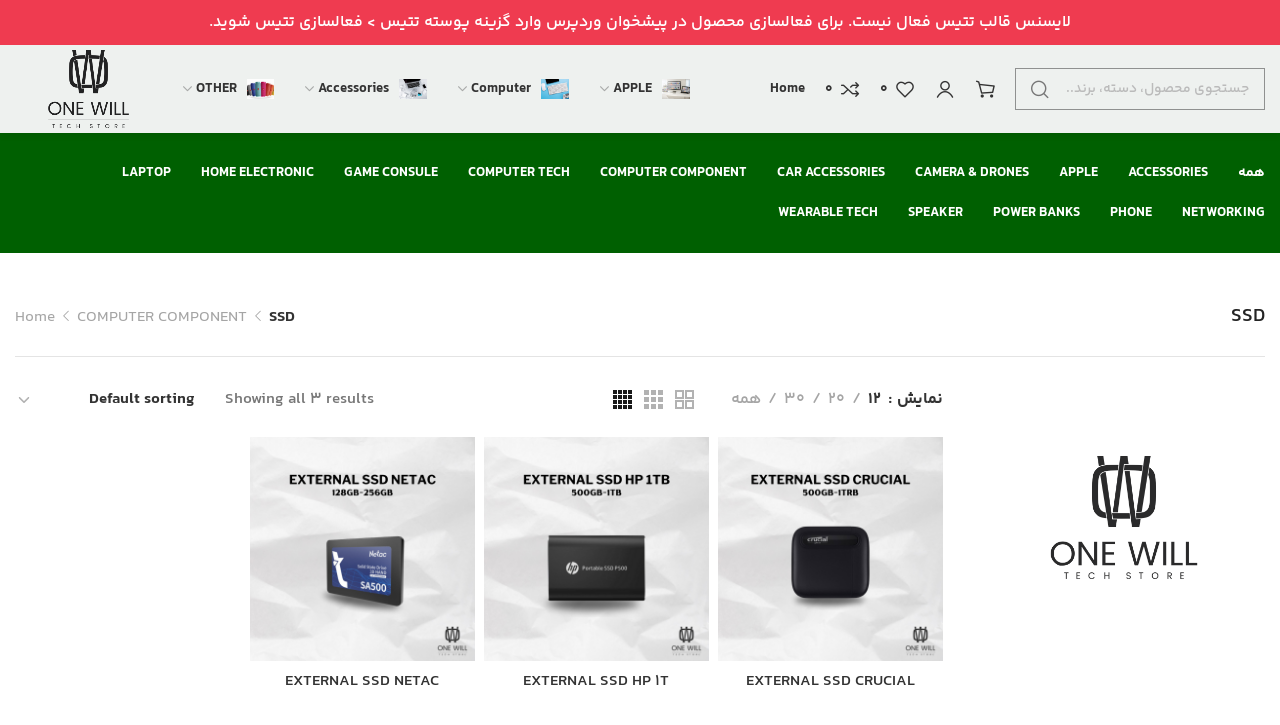

--- FILE ---
content_type: text/html; charset=UTF-8
request_url: https://onewill.store/product-category/computer-component/ssd/
body_size: 20878
content:
<div class="my-html-block" style="background-color: #EF3B50; color: #fff; text-align: center; padding: 10px;">لایسنس قالب تتیس فعال نیست. برای فعالسازی محصول در پیشخوان وردپرس وارد گزینه پوسته تتیس > فعالسازی تتیس شوید.</div>
	<!DOCTYPE html>
<html dir="rtl" lang="fa-IR">
	<head>
		<meta charset="UTF-8">
		<meta name="viewport" content="width=device-width, initial-scale=1.0, maximum-scale=1.0, user-scalable=no">
		<link rel="profile" href="http://gmpg.org/xfn/11">
		<link rel="pingback" href="https://onewill.store/xmlrpc.php">
		<title>SSD &#8211; onewill</title>
<meta name='robots' content='max-image-preview:large' />
<script>window._wca = window._wca || [];</script>
<link rel='dns-prefetch' href='//stats.wp.com' />
<link rel="alternate" type="application/rss+xml" title="onewill &raquo; خوراک" href="https://onewill.store/feed/" />
<link rel="alternate" type="application/rss+xml" title="onewill &raquo; خوراک دیدگاه‌ها" href="https://onewill.store/comments/feed/" />
<link rel="alternate" type="application/rss+xml" title="خوراک onewill &raquo; SSD Category" href="https://onewill.store/product-category/computer-component/ssd/feed/" />
<style id='wp-img-auto-sizes-contain-inline-css' type='text/css'>
img:is([sizes=auto i],[sizes^="auto," i]){contain-intrinsic-size:3000px 1500px}
/*# sourceURL=wp-img-auto-sizes-contain-inline-css */
</style>
<link rel='stylesheet' id='wp-block-library-rtl-css' href='https://onewill.store/wp-includes/css/dist/block-library/style-rtl.min.css?ver=6.9' type='text/css' media='all' />
<link rel='stylesheet' id='wc-blocks-style-rtl-css' href='https://onewill.store/wp-content/plugins/woocommerce/assets/client/blocks/wc-blocks-rtl.css?ver=wc-8.8.6' type='text/css' media='all' />
<style id='global-styles-inline-css' type='text/css'>
:root{--wp--preset--aspect-ratio--square: 1;--wp--preset--aspect-ratio--4-3: 4/3;--wp--preset--aspect-ratio--3-4: 3/4;--wp--preset--aspect-ratio--3-2: 3/2;--wp--preset--aspect-ratio--2-3: 2/3;--wp--preset--aspect-ratio--16-9: 16/9;--wp--preset--aspect-ratio--9-16: 9/16;--wp--preset--color--black: #000000;--wp--preset--color--cyan-bluish-gray: #abb8c3;--wp--preset--color--white: #ffffff;--wp--preset--color--pale-pink: #f78da7;--wp--preset--color--vivid-red: #cf2e2e;--wp--preset--color--luminous-vivid-orange: #ff6900;--wp--preset--color--luminous-vivid-amber: #fcb900;--wp--preset--color--light-green-cyan: #7bdcb5;--wp--preset--color--vivid-green-cyan: #00d084;--wp--preset--color--pale-cyan-blue: #8ed1fc;--wp--preset--color--vivid-cyan-blue: #0693e3;--wp--preset--color--vivid-purple: #9b51e0;--wp--preset--gradient--vivid-cyan-blue-to-vivid-purple: linear-gradient(135deg,rgb(6,147,227) 0%,rgb(155,81,224) 100%);--wp--preset--gradient--light-green-cyan-to-vivid-green-cyan: linear-gradient(135deg,rgb(122,220,180) 0%,rgb(0,208,130) 100%);--wp--preset--gradient--luminous-vivid-amber-to-luminous-vivid-orange: linear-gradient(135deg,rgb(252,185,0) 0%,rgb(255,105,0) 100%);--wp--preset--gradient--luminous-vivid-orange-to-vivid-red: linear-gradient(135deg,rgb(255,105,0) 0%,rgb(207,46,46) 100%);--wp--preset--gradient--very-light-gray-to-cyan-bluish-gray: linear-gradient(135deg,rgb(238,238,238) 0%,rgb(169,184,195) 100%);--wp--preset--gradient--cool-to-warm-spectrum: linear-gradient(135deg,rgb(74,234,220) 0%,rgb(151,120,209) 20%,rgb(207,42,186) 40%,rgb(238,44,130) 60%,rgb(251,105,98) 80%,rgb(254,248,76) 100%);--wp--preset--gradient--blush-light-purple: linear-gradient(135deg,rgb(255,206,236) 0%,rgb(152,150,240) 100%);--wp--preset--gradient--blush-bordeaux: linear-gradient(135deg,rgb(254,205,165) 0%,rgb(254,45,45) 50%,rgb(107,0,62) 100%);--wp--preset--gradient--luminous-dusk: linear-gradient(135deg,rgb(255,203,112) 0%,rgb(199,81,192) 50%,rgb(65,88,208) 100%);--wp--preset--gradient--pale-ocean: linear-gradient(135deg,rgb(255,245,203) 0%,rgb(182,227,212) 50%,rgb(51,167,181) 100%);--wp--preset--gradient--electric-grass: linear-gradient(135deg,rgb(202,248,128) 0%,rgb(113,206,126) 100%);--wp--preset--gradient--midnight: linear-gradient(135deg,rgb(2,3,129) 0%,rgb(40,116,252) 100%);--wp--preset--font-size--small: 13px;--wp--preset--font-size--medium: 20px;--wp--preset--font-size--large: 36px;--wp--preset--font-size--x-large: 42px;--wp--preset--spacing--20: 0.44rem;--wp--preset--spacing--30: 0.67rem;--wp--preset--spacing--40: 1rem;--wp--preset--spacing--50: 1.5rem;--wp--preset--spacing--60: 2.25rem;--wp--preset--spacing--70: 3.38rem;--wp--preset--spacing--80: 5.06rem;--wp--preset--shadow--natural: 6px 6px 9px rgba(0, 0, 0, 0.2);--wp--preset--shadow--deep: 12px 12px 50px rgba(0, 0, 0, 0.4);--wp--preset--shadow--sharp: 6px 6px 0px rgba(0, 0, 0, 0.2);--wp--preset--shadow--outlined: 6px 6px 0px -3px rgb(255, 255, 255), 6px 6px rgb(0, 0, 0);--wp--preset--shadow--crisp: 6px 6px 0px rgb(0, 0, 0);}:where(.is-layout-flex){gap: 0.5em;}:where(.is-layout-grid){gap: 0.5em;}body .is-layout-flex{display: flex;}.is-layout-flex{flex-wrap: wrap;align-items: center;}.is-layout-flex > :is(*, div){margin: 0;}body .is-layout-grid{display: grid;}.is-layout-grid > :is(*, div){margin: 0;}:where(.wp-block-columns.is-layout-flex){gap: 2em;}:where(.wp-block-columns.is-layout-grid){gap: 2em;}:where(.wp-block-post-template.is-layout-flex){gap: 1.25em;}:where(.wp-block-post-template.is-layout-grid){gap: 1.25em;}.has-black-color{color: var(--wp--preset--color--black) !important;}.has-cyan-bluish-gray-color{color: var(--wp--preset--color--cyan-bluish-gray) !important;}.has-white-color{color: var(--wp--preset--color--white) !important;}.has-pale-pink-color{color: var(--wp--preset--color--pale-pink) !important;}.has-vivid-red-color{color: var(--wp--preset--color--vivid-red) !important;}.has-luminous-vivid-orange-color{color: var(--wp--preset--color--luminous-vivid-orange) !important;}.has-luminous-vivid-amber-color{color: var(--wp--preset--color--luminous-vivid-amber) !important;}.has-light-green-cyan-color{color: var(--wp--preset--color--light-green-cyan) !important;}.has-vivid-green-cyan-color{color: var(--wp--preset--color--vivid-green-cyan) !important;}.has-pale-cyan-blue-color{color: var(--wp--preset--color--pale-cyan-blue) !important;}.has-vivid-cyan-blue-color{color: var(--wp--preset--color--vivid-cyan-blue) !important;}.has-vivid-purple-color{color: var(--wp--preset--color--vivid-purple) !important;}.has-black-background-color{background-color: var(--wp--preset--color--black) !important;}.has-cyan-bluish-gray-background-color{background-color: var(--wp--preset--color--cyan-bluish-gray) !important;}.has-white-background-color{background-color: var(--wp--preset--color--white) !important;}.has-pale-pink-background-color{background-color: var(--wp--preset--color--pale-pink) !important;}.has-vivid-red-background-color{background-color: var(--wp--preset--color--vivid-red) !important;}.has-luminous-vivid-orange-background-color{background-color: var(--wp--preset--color--luminous-vivid-orange) !important;}.has-luminous-vivid-amber-background-color{background-color: var(--wp--preset--color--luminous-vivid-amber) !important;}.has-light-green-cyan-background-color{background-color: var(--wp--preset--color--light-green-cyan) !important;}.has-vivid-green-cyan-background-color{background-color: var(--wp--preset--color--vivid-green-cyan) !important;}.has-pale-cyan-blue-background-color{background-color: var(--wp--preset--color--pale-cyan-blue) !important;}.has-vivid-cyan-blue-background-color{background-color: var(--wp--preset--color--vivid-cyan-blue) !important;}.has-vivid-purple-background-color{background-color: var(--wp--preset--color--vivid-purple) !important;}.has-black-border-color{border-color: var(--wp--preset--color--black) !important;}.has-cyan-bluish-gray-border-color{border-color: var(--wp--preset--color--cyan-bluish-gray) !important;}.has-white-border-color{border-color: var(--wp--preset--color--white) !important;}.has-pale-pink-border-color{border-color: var(--wp--preset--color--pale-pink) !important;}.has-vivid-red-border-color{border-color: var(--wp--preset--color--vivid-red) !important;}.has-luminous-vivid-orange-border-color{border-color: var(--wp--preset--color--luminous-vivid-orange) !important;}.has-luminous-vivid-amber-border-color{border-color: var(--wp--preset--color--luminous-vivid-amber) !important;}.has-light-green-cyan-border-color{border-color: var(--wp--preset--color--light-green-cyan) !important;}.has-vivid-green-cyan-border-color{border-color: var(--wp--preset--color--vivid-green-cyan) !important;}.has-pale-cyan-blue-border-color{border-color: var(--wp--preset--color--pale-cyan-blue) !important;}.has-vivid-cyan-blue-border-color{border-color: var(--wp--preset--color--vivid-cyan-blue) !important;}.has-vivid-purple-border-color{border-color: var(--wp--preset--color--vivid-purple) !important;}.has-vivid-cyan-blue-to-vivid-purple-gradient-background{background: var(--wp--preset--gradient--vivid-cyan-blue-to-vivid-purple) !important;}.has-light-green-cyan-to-vivid-green-cyan-gradient-background{background: var(--wp--preset--gradient--light-green-cyan-to-vivid-green-cyan) !important;}.has-luminous-vivid-amber-to-luminous-vivid-orange-gradient-background{background: var(--wp--preset--gradient--luminous-vivid-amber-to-luminous-vivid-orange) !important;}.has-luminous-vivid-orange-to-vivid-red-gradient-background{background: var(--wp--preset--gradient--luminous-vivid-orange-to-vivid-red) !important;}.has-very-light-gray-to-cyan-bluish-gray-gradient-background{background: var(--wp--preset--gradient--very-light-gray-to-cyan-bluish-gray) !important;}.has-cool-to-warm-spectrum-gradient-background{background: var(--wp--preset--gradient--cool-to-warm-spectrum) !important;}.has-blush-light-purple-gradient-background{background: var(--wp--preset--gradient--blush-light-purple) !important;}.has-blush-bordeaux-gradient-background{background: var(--wp--preset--gradient--blush-bordeaux) !important;}.has-luminous-dusk-gradient-background{background: var(--wp--preset--gradient--luminous-dusk) !important;}.has-pale-ocean-gradient-background{background: var(--wp--preset--gradient--pale-ocean) !important;}.has-electric-grass-gradient-background{background: var(--wp--preset--gradient--electric-grass) !important;}.has-midnight-gradient-background{background: var(--wp--preset--gradient--midnight) !important;}.has-small-font-size{font-size: var(--wp--preset--font-size--small) !important;}.has-medium-font-size{font-size: var(--wp--preset--font-size--medium) !important;}.has-large-font-size{font-size: var(--wp--preset--font-size--large) !important;}.has-x-large-font-size{font-size: var(--wp--preset--font-size--x-large) !important;}
/*# sourceURL=global-styles-inline-css */
</style>

<style id='classic-theme-styles-inline-css' type='text/css'>
/*! This file is auto-generated */
.wp-block-button__link{color:#fff;background-color:#32373c;border-radius:9999px;box-shadow:none;text-decoration:none;padding:calc(.667em + 2px) calc(1.333em + 2px);font-size:1.125em}.wp-block-file__button{background:#32373c;color:#fff;text-decoration:none}
/*# sourceURL=/wp-includes/css/classic-themes.min.css */
</style>
<style id='woocommerce-inline-inline-css' type='text/css'>
.woocommerce form .form-row .required { visibility: visible; }
/*# sourceURL=woocommerce-inline-inline-css */
</style>
<link rel='stylesheet' id='cute-alert-css' href='https://onewill.store/wp-content/plugins/metform/public/assets/lib/cute-alert/style.css?ver=3.8.7' type='text/css' media='all' />
<link rel='stylesheet' id='text-editor-style-css' href='https://onewill.store/wp-content/plugins/metform/public/assets/css/text-editor.css?ver=3.8.7' type='text/css' media='all' />
<link rel='stylesheet' id='metform-pro-style-css' href='https://onewill.store/wp-content/plugins/metform-pro/public/assets/css/style.min.css?ver=3.8.1' type='text/css' media='all' />
<link rel='stylesheet' id='elementor-icons-css' href='https://onewill.store/wp-content/plugins/elementor/assets/lib/eicons/css/elementor-icons.min.css?ver=5.29.0' type='text/css' media='all' />
<link rel='stylesheet' id='elementor-frontend-css' href='https://onewill.store/wp-content/plugins/elementor/assets/css/frontend-lite-rtl.min.css?ver=3.21.4' type='text/css' media='all' />
<link rel='stylesheet' id='swiper-css' href='https://onewill.store/wp-content/plugins/elementor/assets/lib/swiper/v8/css/swiper.min.css?ver=8.4.5' type='text/css' media='all' />
<link rel='stylesheet' id='elementor-post-6-css' href='https://onewill.store/wp-content/uploads/elementor/css/post-6.css?ver=1714831232' type='text/css' media='all' />
<link rel='stylesheet' id='xts-style-css' href='https://onewill.store/wp-content/themes/xts-tethys/style-rtl.min.css?ver=1.4.2' type='text/css' media='all' />
<link rel='stylesheet' id='xts-style-header_934217-css' href='https://onewill.store/wp-content/uploads/2024/02/xts-header_934217-1708077798.css?ver=1.4.2' type='text/css' media='all' />
<link rel='stylesheet' id='xts-style-theme_settings_default-css' href='https://onewill.store/wp-content/uploads/2024/02/xts-theme_settings_default-1708459828.css?ver=1.4.2' type='text/css' media='all' />
<link rel='stylesheet' id='google-fonts-1-css' href='https://fonts.googleapis.com/css?family=Roboto%3A100%2C100italic%2C200%2C200italic%2C300%2C300italic%2C400%2C400italic%2C500%2C500italic%2C600%2C600italic%2C700%2C700italic%2C800%2C800italic%2C900%2C900italic%7CRoboto+Slab%3A100%2C100italic%2C200%2C200italic%2C300%2C300italic%2C400%2C400italic%2C500%2C500italic%2C600%2C600italic%2C700%2C700italic%2C800%2C800italic%2C900%2C900italic&#038;display=swap&#038;ver=6.9' type='text/css' media='all' />
<link rel="preconnect" href="https://fonts.gstatic.com/" crossorigin><script type="text/javascript" src="https://onewill.store/wp-includes/js/jquery/jquery.min.js?ver=3.7.1" id="jquery-core-js"></script>
<script type="text/javascript" src="https://onewill.store/wp-includes/js/jquery/jquery-migrate.min.js?ver=3.4.1" id="jquery-migrate-js"></script>
<script type="text/javascript" src="https://onewill.store/wp-content/plugins/woocommerce/assets/js/jquery-blockui/jquery.blockUI.min.js?ver=2.7.0-wc.8.8.6" id="jquery-blockui-js" defer="defer" data-wp-strategy="defer"></script>
<script type="text/javascript" id="wc-add-to-cart-js-extra">
/* <![CDATA[ */
var wc_add_to_cart_params = {"ajax_url":"/wp-admin/admin-ajax.php","wc_ajax_url":"/?wc-ajax=%%endpoint%%","i18n_view_cart":"View cart","cart_url":"https://onewill.store/cart/","is_cart":"","cart_redirect_after_add":"no"};
//# sourceURL=wc-add-to-cart-js-extra
/* ]]> */
</script>
<script type="text/javascript" src="https://onewill.store/wp-content/plugins/woocommerce/assets/js/frontend/add-to-cart.min.js?ver=8.8.6" id="wc-add-to-cart-js" defer="defer" data-wp-strategy="defer"></script>
<script type="text/javascript" src="https://onewill.store/wp-content/plugins/woocommerce/assets/js/js-cookie/js.cookie.min.js?ver=2.1.4-wc.8.8.6" id="js-cookie-js" defer="defer" data-wp-strategy="defer"></script>
<script type="text/javascript" id="woocommerce-js-extra">
/* <![CDATA[ */
var woocommerce_params = {"ajax_url":"/wp-admin/admin-ajax.php","wc_ajax_url":"/?wc-ajax=%%endpoint%%"};
//# sourceURL=woocommerce-js-extra
/* ]]> */
</script>
<script type="text/javascript" src="https://onewill.store/wp-content/plugins/woocommerce/assets/js/frontend/woocommerce.min.js?ver=8.8.6" id="woocommerce-js" defer="defer" data-wp-strategy="defer"></script>
<script type="text/javascript" src="https://stats.wp.com/s-202602.js" id="woocommerce-analytics-js" defer="defer" data-wp-strategy="defer"></script>
<link rel="https://api.w.org/" href="https://onewill.store/wp-json/" /><link rel="alternate" title="JSON" type="application/json" href="https://onewill.store/wp-json/wp/v2/product_cat/262" /><link rel="EditURI" type="application/rsd+xml" title="RSD" href="https://onewill.store/xmlrpc.php?rsd" />
<link rel="stylesheet" href="https://onewill.store/wp-content/themes/xts-tethys/rtl.css" type="text/css" media="screen" /><meta name="generator" content="WordPress 6.9" />
<meta name="generator" content="WooCommerce 8.8.6" />
	<style>img#wpstats{display:none}</style>
			<noscript><style>.woocommerce-product-gallery{ opacity: 1 !important; }</style></noscript>
	<meta name="generator" content="Elementor 3.21.4; features: e_optimized_assets_loading, e_optimized_css_loading, additional_custom_breakpoints; settings: css_print_method-external, google_font-enabled, font_display-swap">
<meta name="generator" content="Powered by Slider Revolution 6.6.16 - responsive, Mobile-Friendly Slider Plugin for WordPress with comfortable drag and drop interface." />
<link rel="icon" href="https://onewill.store/wp-content/uploads/2023/10/cropped-base_icon_transparent_background-1-32x32.png" sizes="32x32" />
<link rel="icon" href="https://onewill.store/wp-content/uploads/2023/10/cropped-base_icon_transparent_background-1-192x192.png" sizes="192x192" />
<link rel="apple-touch-icon" href="https://onewill.store/wp-content/uploads/2023/10/cropped-base_icon_transparent_background-1-180x180.png" />
<meta name="msapplication-TileImage" content="https://onewill.store/wp-content/uploads/2023/10/cropped-base_icon_transparent_background-1-270x270.png" />
<script>function setREVStartSize(e){
			//window.requestAnimationFrame(function() {
				window.RSIW = window.RSIW===undefined ? window.innerWidth : window.RSIW;
				window.RSIH = window.RSIH===undefined ? window.innerHeight : window.RSIH;
				try {
					var pw = document.getElementById(e.c).parentNode.offsetWidth,
						newh;
					pw = pw===0 || isNaN(pw) || (e.l=="fullwidth" || e.layout=="fullwidth") ? window.RSIW : pw;
					e.tabw = e.tabw===undefined ? 0 : parseInt(e.tabw);
					e.thumbw = e.thumbw===undefined ? 0 : parseInt(e.thumbw);
					e.tabh = e.tabh===undefined ? 0 : parseInt(e.tabh);
					e.thumbh = e.thumbh===undefined ? 0 : parseInt(e.thumbh);
					e.tabhide = e.tabhide===undefined ? 0 : parseInt(e.tabhide);
					e.thumbhide = e.thumbhide===undefined ? 0 : parseInt(e.thumbhide);
					e.mh = e.mh===undefined || e.mh=="" || e.mh==="auto" ? 0 : parseInt(e.mh,0);
					if(e.layout==="fullscreen" || e.l==="fullscreen")
						newh = Math.max(e.mh,window.RSIH);
					else{
						e.gw = Array.isArray(e.gw) ? e.gw : [e.gw];
						for (var i in e.rl) if (e.gw[i]===undefined || e.gw[i]===0) e.gw[i] = e.gw[i-1];
						e.gh = e.el===undefined || e.el==="" || (Array.isArray(e.el) && e.el.length==0)? e.gh : e.el;
						e.gh = Array.isArray(e.gh) ? e.gh : [e.gh];
						for (var i in e.rl) if (e.gh[i]===undefined || e.gh[i]===0) e.gh[i] = e.gh[i-1];
											
						var nl = new Array(e.rl.length),
							ix = 0,
							sl;
						e.tabw = e.tabhide>=pw ? 0 : e.tabw;
						e.thumbw = e.thumbhide>=pw ? 0 : e.thumbw;
						e.tabh = e.tabhide>=pw ? 0 : e.tabh;
						e.thumbh = e.thumbhide>=pw ? 0 : e.thumbh;
						for (var i in e.rl) nl[i] = e.rl[i]<window.RSIW ? 0 : e.rl[i];
						sl = nl[0];
						for (var i in nl) if (sl>nl[i] && nl[i]>0) { sl = nl[i]; ix=i;}
						var m = pw>(e.gw[ix]+e.tabw+e.thumbw) ? 1 : (pw-(e.tabw+e.thumbw)) / (e.gw[ix]);
						newh =  (e.gh[ix] * m) + (e.tabh + e.thumbh);
					}
					var el = document.getElementById(e.c);
					if (el!==null && el) el.style.height = newh+"px";
					el = document.getElementById(e.c+"_wrapper");
					if (el!==null && el) {
						el.style.height = newh+"px";
						el.style.display = "block";
					}
				} catch(e){
					console.log("Failure at Presize of Slider:" + e)
				}
			//});
		  };</script>
	<link rel='stylesheet' id='font-awesome-5-all-css' href='https://onewill.store/wp-content/plugins/elementor/assets/lib/font-awesome/css/all.min.css?ver=3.21.4' type='text/css' media='all' />
<link rel='stylesheet' id='font-awesome-4-shim-css' href='https://onewill.store/wp-content/plugins/elementor/assets/lib/font-awesome/css/v4-shims.min.css?ver=3.21.4' type='text/css' media='all' />
<link rel='stylesheet' id='e-animations-css' href='https://onewill.store/wp-content/plugins/elementor/assets/lib/animations/animations.min.css?ver=3.21.4' type='text/css' media='all' />
<link rel='stylesheet' id='rs-plugin-settings-css' href='https://onewill.store/wp-content/plugins/revslider/public/assets/css/rs6.css?ver=6.6.16' type='text/css' media='all' />
<style id='rs-plugin-settings-inline-css' type='text/css'>
#rs-demo-id {}
/*# sourceURL=rs-plugin-settings-inline-css */
</style>
</head>

	
	<body class="rtl archive tax-product_cat term-ssd term-262 wp-theme-xts-tethys theme-xts-tethys woocommerce woocommerce-page woocommerce-no-js xts-shop-archive xts-cat-accordion elementor-default elementor-kit-6">

		<script type="text/javascript" id="xts-flicker-fix">//flicker fix.</script>
		
		<div class="xts-site-wrapper">

			
							<header class="xts-header xts-full-width xts-with-shadow xts-scroll-stick xts-sticky-real">
					
<div class="xts-header-main xts-header-inner">
	
<div class="xts-header-row xts-general-header xts-sticky-on xts-with-bg xts-with-shadow">
	<div class="container">
		<div class="xts-header-row-inner">
			
<div class="xts-header-col xts-start xts-desktop">
	
<div class="xts-search-wrapper xts-search-form  xts-header-search-form">
	
	
	<form role="search" method="get" class="searchform xts-style-icon-alt xts-ajax-search" action="https://onewill.store/"  data-thumbnail="1" data-price="1" data-post_type="product" data-count="20" data-categories_on_results="no" data-sku="no" data-symbols_count="3">
		<div class="searchform-input">
			<input type="text" class="s" placeholder="جستجوی محصول، دسته، برند..." value="" name="s" />
			<input type="hidden" name="post_type" value="product">

					</div>

		<button type="submit" class="searchsubmit">
			
			<span class="submit-text">
				جستجو			</span>
		</button>
	</form>

	
						<div class="xts-search-results-wrapper">
				<div class="xts-dropdown xts-search-results xts-scroll">
					<div class="xts-dropdown-inner xts-scroll-content"></div>
				</div>
			</div>
			
	</div>

<div class="xts-header-cart xts-header-el xts-design-default xts-style-icon xts-opener">
	<a href="https://onewill.store/cart/">
		<span class="xts-header-el-icon xts-icon-cart">
			
					</span>

		<span class="xts-header-el-label">
										<span class="xts-cart-count">
				0
				<span>
					items				</span>
			</span>
					
			<span class="xts-cart-divider">/</span> 
						<span class="xts-cart-subtotal">
				<span class="woocommerce-Price-amount amount"><bdi>0&nbsp;<span class="woocommerce-Price-currencySymbol">&#36;</span></bdi></span>			</span>
				</span>
	</a>

	</div>

<div class="xts-header-my-account xts-header-el xts-style-icon xts-opener">
	<a href="https://onewill.store/my-account/">
		<span class="xts-header-el-icon">
					</span>

		<span class="xts-header-el-label">
			ورود یا ثبت نام		</span>
	</a>

	</div>

<div class="xts-header-wishlist xts-header-el xts-style-icon xts-design-count-text">
	<a href="https://onewill.store/wishlist/">
		<span class="xts-header-el-icon xts-icon-default">
			
							<span class="xts-wishlist-count">
					0				</span>
					</span>

		<span class="xts-header-el-label">
			علاقه‌مندی‌ها		</span>
	</a>
</div>

<div class="xts-header-compare xts-header-el xts-style-icon xts-design-count-text">
	<a href="https://onewill.store/compare/">
		<span class="xts-header-el-icon xts-icon-default">
			
							<span class="xts-compare-count">
					0				</span>
					</span>

		<span class="xts-header-el-label">
			مقایسه		</span>
	</a>
</div>
</div>

<div class="xts-header-col xts-center xts-desktop">
	<div class="xts-header-nav-wrapper xts-nav-wrapper xts-textalign-right"><ul id="menu-main-menu-left" class="menu xts-nav xts-nav-secondary xts-direction-h xts-style-underline xts-gap-m"><li id="menu-item-4240" class="menu-item menu-item-type-post_type menu-item-object-page menu-item-home menu-item-4240 item-level-0 xts-item-mega-menu xts-event-hover" style="--xts-dropdown-width: 900px;"><a href="https://onewill.store/" class="xts-nav-link"><span class="xts-nav-text">Home</span></a></li>
</ul></div><div class="xts-header-nav-wrapper xts-nav-wrapper xts-textalign-left"><ul id="menu-home-4-categories" class="menu xts-nav xts-nav-secondary xts-direction-h xts-style-default xts-gap-m"><li id="menu-item-4261" class="menu-item menu-item-type-taxonomy menu-item-object-product_cat menu-item-4261 item-level-0 xts-item-mega-menu xts-event-hover menu-item-has-children" style="--xts-dropdown-width: 1200px;"><a href="https://onewill.store/product-category/accessories/" class="xts-nav-link"><img fetchpriority="high" width="1420" height="1020" src="https://onewill.store/wp-content/uploads/2024/02/apple-section-2.png" class="xts-nav-img" alt="" decoding="async" srcset="https://onewill.store/wp-content/uploads/2024/02/apple-section-2.png 1420w, https://onewill.store/wp-content/uploads/2024/02/apple-section-2-400x287.png 400w, https://onewill.store/wp-content/uploads/2024/02/apple-section-2-1114x800.png 1114w, https://onewill.store/wp-content/uploads/2024/02/apple-section-2-768x552.png 768w, https://onewill.store/wp-content/uploads/2024/02/apple-section-2-460x330.png 460w, https://onewill.store/wp-content/uploads/2024/02/apple-section-2-1000x718.png 1000w, https://onewill.store/wp-content/uploads/2024/02/apple-section-2-300x215.png 300w" sizes="(max-width: 1420px) 100vw, 1420px" /><span class="xts-nav-text">APPLE</span></a><div class="xts-dropdown xts-dropdown-menu xts-style-sized"><div class="container xts-dropdown-inner">			<link rel="stylesheet" id="elementor-post-4044-css" href="https://onewill.store/wp-content/uploads/elementor/css/post-4044.css?ver=1714831232" type="text/css" media="all">
					<div data-elementor-type="wp-post" data-elementor-id="4044" class="elementor elementor-4044">
						<section class="xts-negative-gap xts-negative-gap elementor-section elementor-top-section elementor-element elementor-element-4281c07 elementor-section-boxed elementor-section-height-default elementor-section-height-default xts-section-disabled" data-id="4281c07" data-element_type="section" data-settings="{&quot;background_background&quot;:&quot;classic&quot;}">
						<div class="elementor-container elementor-column-gap-default">
					<div class="elementor-column elementor-col-33 elementor-top-column elementor-element elementor-element-49a5a3f" data-id="49a5a3f" data-element_type="column">
			<div class="elementor-widget-wrap elementor-element-populated">
						<div class="elementor-element elementor-element-8a9ec95 elementor-widget elementor-widget-xts_extra_menu_list" data-id="8a9ec95" data-element_type="widget" data-widget_type="xts_extra_menu_list.default">
				<div class="elementor-widget-container">
					<ul class="xts-exta-menu-list xts-sub-menu">
			<li>
									<a  href="https://onewill.store/product-category/mobile-apple/iphonemobile/">
													<img class="xts-nav-img" src="https://onewill.store/wp-content/uploads/2023/10/logo_gray-removebg-preview-150x150.png">						
						<span class="xts-menu-text" data-elementor-setting-key="title">
							Iphone						</span>

											</a>
				
				<ul class="sub-sub-menu">
											
						<li>
							<a  href="https://onewill.store/product/iphone14/" target="_blank">
								
								<span class="xts-menu-text" data-elementor-setting-key="menu_items_repeater.0.title">
									iPhone 14								</span>

															</a>
						</li>

											
						<li>
							<a  href="https://onewill.store/product/iphone15/">
								
								<span class="xts-menu-text" data-elementor-setting-key="menu_items_repeater.1.title">
									iPhone 15								</span>

																	<span class="xts-nav-label xts-color-green" data-elementor-setting-key="menu_items_repeater.1.label">
										New									</span>
															</a>
						</li>

											
						<li>
							<a  href="https://onewill.store/product/iphone15-pro/" target="_blank">
								
								<span class="xts-menu-text" data-elementor-setting-key="menu_items_repeater.2.title">
									iphone15 Pro								</span>

																	<span class="xts-nav-label xts-color-red" data-elementor-setting-key="menu_items_repeater.2.label">
										hot									</span>
															</a>
						</li>

											
						<li>
							<a  href="https://onewill.store/product/iphone15-pro-max/">
								
								<span class="xts-menu-text" data-elementor-setting-key="menu_items_repeater.3.title">
									iphone15 Pro Max								</span>

															</a>
						</li>

									</ul>
			</li>
		</ul>
				</div>
				</div>
				<div class="elementor-element elementor-element-6ab61cd elementor-widget elementor-widget-xts_extra_menu_list" data-id="6ab61cd" data-element_type="widget" data-widget_type="xts_extra_menu_list.default">
				<div class="elementor-widget-container">
					<ul class="xts-exta-menu-list xts-sub-menu">
			<li>
									<a  href="https://onewill.store/product-category/mobile-apple/airpod/">
													<img class="xts-nav-img" src="https://onewill.store/wp-content/uploads/2023/10/logo_gray-removebg-preview-150x150.png">						
						<span class="xts-menu-text" data-elementor-setting-key="title">
							AirPod						</span>

											</a>
				
				<ul class="sub-sub-menu">
											
						<li>
							<a  href="https://onewill.store/product/airpods-3rd/" target="_blank">
								
								<span class="xts-menu-text" data-elementor-setting-key="menu_items_repeater.0.title">
									Airpods 3rd								</span>

															</a>
						</li>

											
						<li>
							<a  href="https://onewill.store/product/apple-airpod-max/">
								
								<span class="xts-menu-text" data-elementor-setting-key="menu_items_repeater.1.title">
									APPLE AIRPOD MAX								</span>

																	<span class="xts-nav-label xts-color-green" data-elementor-setting-key="menu_items_repeater.1.label">
										New									</span>
															</a>
						</li>

											
						<li>
							<a  href="https://onewill.store/product-category/apple/apple-accessories/apple-airpod-cover/">
								
								<span class="xts-menu-text" data-elementor-setting-key="menu_items_repeater.2.title">
									Apple Airpod Cover								</span>

															</a>
						</li>

									</ul>
			</li>
		</ul>
				</div>
				</div>
				<div class="elementor-element elementor-element-ecc7848 elementor-widget elementor-widget-xts_extra_menu_list" data-id="ecc7848" data-element_type="widget" data-widget_type="xts_extra_menu_list.default">
				<div class="elementor-widget-container">
					<ul class="xts-exta-menu-list xts-sub-menu">
			<li>
									<a  href="https://onewill.store/product-category/mobile-apple/ipad/">
													<img class="xts-nav-img" src="https://onewill.store/wp-content/uploads/2023/10/logo_gray-removebg-preview-150x150.png">						
						<span class="xts-menu-text" data-elementor-setting-key="title">
							Ipad						</span>

											</a>
				
				<ul class="sub-sub-menu">
											
						<li>
							<a  href="https://onewill.store/product/apple-ipad-10th/" target="_blank">
								
								<span class="xts-menu-text" data-elementor-setting-key="menu_items_repeater.0.title">
									APPLE IPAD 10TH								</span>

															</a>
						</li>

											
						<li>
							<a  href="https://onewill.store/product/apple-ipad-pro-12-9/" target="_blank">
								
								<span class="xts-menu-text" data-elementor-setting-key="menu_items_repeater.1.title">
									APPLE IPAD PRO 12.9								</span>

																	<span class="xts-nav-label xts-color-green" data-elementor-setting-key="menu_items_repeater.1.label">
										New									</span>
															</a>
						</li>

									</ul>
			</li>
		</ul>
				</div>
				</div>
					</div>
		</div>
				<div class="elementor-column elementor-col-33 elementor-top-column elementor-element elementor-element-2023dd8" data-id="2023dd8" data-element_type="column">
			<div class="elementor-widget-wrap elementor-element-populated">
						<div class="elementor-element elementor-element-0644239 elementor-widget elementor-widget-xts_extra_menu_list" data-id="0644239" data-element_type="widget" data-widget_type="xts_extra_menu_list.default">
				<div class="elementor-widget-container">
					<ul class="xts-exta-menu-list xts-sub-menu">
			<li>
									<a  href="https://onewill.store/product-category/apple/applewatch/">
													<img class="xts-nav-img" src="https://onewill.store/wp-content/uploads/2023/10/logo_gray-removebg-preview-150x150.png">						
						<span class="xts-menu-text" data-elementor-setting-key="title">
							AppleWatch						</span>

											</a>
				
				<ul class="sub-sub-menu">
											
						<li>
							<a  href="https://onewill.store/product-category/apple/applewatch/">
								
								<span class="xts-menu-text" data-elementor-setting-key="menu_items_repeater.0.title">
									APPLE WATCH 								</span>

															</a>
						</li>

											
						<li>
							<a  href="https://onewill.store/product-category/apple/apple-accessories/apple-watch-band/">
								
								<span class="xts-menu-text" data-elementor-setting-key="menu_items_repeater.1.title">
									Apple Watch band								</span>

																	<span class="xts-nav-label xts-color-orange" data-elementor-setting-key="menu_items_repeater.1.label">
										NEW									</span>
															</a>
						</li>

									</ul>
			</li>
		</ul>
				</div>
				</div>
				<div class="elementor-element elementor-element-e476b2f elementor-widget elementor-widget-xts_extra_menu_list" data-id="e476b2f" data-element_type="widget" data-widget_type="xts_extra_menu_list.default">
				<div class="elementor-widget-container">
					<ul class="xts-exta-menu-list xts-sub-menu">
			<li>
									<a  href="#">
													<img class="xts-nav-img" src="https://onewill.store/wp-content/uploads/2023/10/logo_gray-removebg-preview-150x150.png">						
						<span class="xts-menu-text" data-elementor-setting-key="title">
							Apple Accessories						</span>

											</a>
				
				<ul class="sub-sub-menu">
											
						<li>
							<a  href="https://onewill.store/product/apple-pencil-2nd-generation/">
								
								<span class="xts-menu-text" data-elementor-setting-key="menu_items_repeater.0.title">
									Apple Pencil (2nd generation)								</span>

															</a>
						</li>

											
						<li>
							<a  href="https://onewill.store/product-category/apple/apple-accessories/charge-cable/" target="_blank">
								
								<span class="xts-menu-text" data-elementor-setting-key="menu_items_repeater.1.title">
									Charge Cable								</span>

															</a>
						</li>

											
						<li>
							<a  href="https://onewill.store/product-category/apple/apple-accessories/magsafe-charger-apple-accessories/">
								
								<span class="xts-menu-text" data-elementor-setting-key="menu_items_repeater.2.title">
									Magsafe Charger								</span>

															</a>
						</li>

											
						<li>
							<a  href="https://onewill.store/product-category/apple/apple-accessories/power-adapter/">
								
								<span class="xts-menu-text" data-elementor-setting-key="menu_items_repeater.3.title">
									Power Adapter								</span>

															</a>
						</li>

											
						<li>
							<a  href="https://onewill.store/product-category/apple/apple-accessories/apple-watch-band/">
								
								<span class="xts-menu-text" data-elementor-setting-key="menu_items_repeater.4.title">
									Apple Watch band								</span>

															</a>
						</li>

											
						<li>
							<a  href="https://onewill.store/product-category/apple/apple-accessories/apple-airpod-cover/">
								
								<span class="xts-menu-text" data-elementor-setting-key="menu_items_repeater.5.title">
									Apple Airpod Cover								</span>

																	<span class="xts-nav-label xts-color-red" data-elementor-setting-key="menu_items_repeater.5.label">
										HOT									</span>
															</a>
						</li>

											
						<li>
							<a  href="https://onewill.store/product-category/accessories/case/iphonecase/">
								
								<span class="xts-menu-text" data-elementor-setting-key="menu_items_repeater.6.title">
									iPhone Case  								</span>

															</a>
						</li>

									</ul>
			</li>
		</ul>
				</div>
				</div>
					</div>
		</div>
				<div class="elementor-column elementor-col-33 elementor-top-column elementor-element elementor-element-0e79933" data-id="0e79933" data-element_type="column">
			<div class="elementor-widget-wrap">
							</div>
		</div>
					</div>
		</section>
				</div>
		</div></div></li>
<li id="menu-item-4262" class="menu-item menu-item-type-taxonomy menu-item-object-product_cat menu-item-4262 item-level-0 xts-item-mega-menu xts-event-hover menu-item-has-children" style="--xts-dropdown-width: 1200px;"><a href="https://onewill.store/product-category/apple/applewatch/" class="xts-nav-link"><img width="1420" height="1020" src="https://onewill.store/wp-content/uploads/2024/02/computer-section.png" class="xts-nav-img" alt="" decoding="async" srcset="https://onewill.store/wp-content/uploads/2024/02/computer-section.png 1420w, https://onewill.store/wp-content/uploads/2024/02/computer-section-400x287.png 400w, https://onewill.store/wp-content/uploads/2024/02/computer-section-1114x800.png 1114w, https://onewill.store/wp-content/uploads/2024/02/computer-section-768x552.png 768w, https://onewill.store/wp-content/uploads/2024/02/computer-section-460x330.png 460w, https://onewill.store/wp-content/uploads/2024/02/computer-section-1000x718.png 1000w, https://onewill.store/wp-content/uploads/2024/02/computer-section-300x215.png 300w" sizes="(max-width: 1420px) 100vw, 1420px" /><span class="xts-nav-text">Computer</span></a><div class="xts-dropdown xts-dropdown-menu xts-style-sized"><div class="container xts-dropdown-inner">			<link rel="stylesheet" id="elementor-post-4034-css" href="https://onewill.store/wp-content/uploads/elementor/css/post-4034.css?ver=1714831232" type="text/css" media="all">
					<div data-elementor-type="wp-post" data-elementor-id="4034" class="elementor elementor-4034">
						<section class="xts-negative-gap xts-negative-gap elementor-section elementor-top-section elementor-element elementor-element-e5c6bc4 elementor-section-boxed elementor-section-height-default elementor-section-height-default xts-section-disabled" data-id="e5c6bc4" data-element_type="section" data-settings="{&quot;background_background&quot;:&quot;classic&quot;}">
						<div class="elementor-container elementor-column-gap-default">
					<div class="elementor-column elementor-col-25 elementor-top-column elementor-element elementor-element-075270b" data-id="075270b" data-element_type="column">
			<div class="elementor-widget-wrap">
							</div>
		</div>
				<div class="elementor-column elementor-col-25 elementor-top-column elementor-element elementor-element-1e39f84" data-id="1e39f84" data-element_type="column">
			<div class="elementor-widget-wrap elementor-element-populated">
						<div class="elementor-element elementor-element-c6517a7 elementor-widget elementor-widget-xts_extra_menu_list" data-id="c6517a7" data-element_type="widget" data-widget_type="xts_extra_menu_list.default">
				<div class="elementor-widget-container">
					<ul class="xts-exta-menu-list xts-sub-menu">
			<li>
									<a  href="https://onewill.store/product-category/laptop/">
						
						<span class="xts-menu-text" data-elementor-setting-key="title">
							Laptop						</span>

											</a>
				
				<ul class="sub-sub-menu">
											
						<li>
							<a  href="https://onewill.store/product-category/laptop/asus/">
								
								<span class="xts-menu-text" data-elementor-setting-key="menu_items_repeater.0.title">
									Asus								</span>

															</a>
						</li>

											
						<li>
							<a  href="https://onewill.store/product-category/laptop/hp/">
								
								<span class="xts-menu-text" data-elementor-setting-key="menu_items_repeater.1.title">
									Hp								</span>

																	<span class="xts-nav-label xts-color-green" data-elementor-setting-key="menu_items_repeater.1.label">
										New									</span>
															</a>
						</li>

											
						<li>
							<a  href="https://onewill.store/product-category/laptop/lenovo/">
								
								<span class="xts-menu-text" data-elementor-setting-key="menu_items_repeater.2.title">
									Lenovo								</span>

															</a>
						</li>

									</ul>
			</li>
		</ul>
				</div>
				</div>
				<div class="elementor-element elementor-element-946c33f elementor-widget elementor-widget-xts_extra_menu_list" data-id="946c33f" data-element_type="widget" data-widget_type="xts_extra_menu_list.default">
				<div class="elementor-widget-container">
					<ul class="xts-exta-menu-list xts-sub-menu">
			<li>
									<a  href="https://onewill.store/product-category/computer-component/">
						
						<span class="xts-menu-text" data-elementor-setting-key="title">
							Computer Component						</span>

											</a>
				
				<ul class="sub-sub-menu">
											
						<li>
							<a  href="https://onewill.store/product-category/computer-component/case-computer/">
								
								<span class="xts-menu-text" data-elementor-setting-key="menu_items_repeater.0.title">
									Case								</span>

															</a>
						</li>

											
						<li>
							<a  href="https://onewill.store/product-category/computer-component/cpu/">
								
								<span class="xts-menu-text" data-elementor-setting-key="menu_items_repeater.1.title">
									Cpu								</span>

																	<span class="xts-nav-label xts-color-green" data-elementor-setting-key="menu_items_repeater.1.label">
										New									</span>
															</a>
						</li>

											
						<li>
							<a  href="https://onewill.store/product-category/computer-component/ram/">
								
								<span class="xts-menu-text" data-elementor-setting-key="menu_items_repeater.2.title">
									Ram								</span>

															</a>
						</li>

											
						<li>
							<a  href="https://onewill.store/product-category/computer-component/ssd/">
								
								<span class="xts-menu-text" data-elementor-setting-key="menu_items_repeater.3.title">
									SSD								</span>

																	<span class="xts-nav-label xts-color-red" data-elementor-setting-key="menu_items_repeater.3.label">
										Hot									</span>
															</a>
						</li>

									</ul>
			</li>
		</ul>
				</div>
				</div>
					</div>
		</div>
				<div class="elementor-column elementor-col-25 elementor-top-column elementor-element elementor-element-94ec1f2" data-id="94ec1f2" data-element_type="column">
			<div class="elementor-widget-wrap elementor-element-populated">
						<div class="elementor-element elementor-element-4680793 elementor-widget elementor-widget-xts_extra_menu_list" data-id="4680793" data-element_type="widget" data-widget_type="xts_extra_menu_list.default">
				<div class="elementor-widget-container">
					<ul class="xts-exta-menu-list xts-sub-menu">
			<li>
									<a  href="https://onewill.store/product-category/computer-tech/">
						
						<span class="xts-menu-text" data-elementor-setting-key="title">
							Computer tech						</span>

											</a>
				
				<ul class="sub-sub-menu">
											
						<li>
							<a  href="https://onewill.store/product-category/computer-tech/computer-accessories/">
								
								<span class="xts-menu-text" data-elementor-setting-key="menu_items_repeater.0.title">
									 Accessories								</span>

															</a>
						</li>

											
						<li>
							<a  href="https://onewill.store/product-category/computer-tech/desktop-pc/">
								
								<span class="xts-menu-text" data-elementor-setting-key="menu_items_repeater.1.title">
									 Desktop Pc								</span>

																	<span class="xts-nav-label xts-color-green" data-elementor-setting-key="menu_items_repeater.1.label">
										New									</span>
															</a>
						</li>

											
						<li>
							<a  href="https://onewill.store/product-category/computer-tech/keyboard/">
								
								<span class="xts-menu-text" data-elementor-setting-key="menu_items_repeater.2.title">
									 Keyboard								</span>

															</a>
						</li>

											
						<li>
							<a  href="https://onewill.store/product-category/computer-tech/monitors/">
								
								<span class="xts-menu-text" data-elementor-setting-key="menu_items_repeater.3.title">
									 Monitors								</span>

																	<span class="xts-nav-label xts-color-red" data-elementor-setting-key="menu_items_repeater.3.label">
										Hot									</span>
															</a>
						</li>

											
						<li>
							<a  href="https://onewill.store/product-category/computer-tech/mouse/">
								
								<span class="xts-menu-text" data-elementor-setting-key="menu_items_repeater.4.title">
									 Mouse								</span>

															</a>
						</li>

											
						<li>
							<a  href="https://onewill.store/product-category/computer-tech/printer/">
								
								<span class="xts-menu-text" data-elementor-setting-key="menu_items_repeater.5.title">
									Printer								</span>

															</a>
						</li>

											
						<li>
							<a  href="https://onewill.store/product-category/computer-tech/tablets/">
								
								<span class="xts-menu-text" data-elementor-setting-key="menu_items_repeater.6.title">
									Tablets								</span>

															</a>
						</li>

											
						<li>
							<a  href="https://onewill.store/product-category/computer-tech/usb-flash-drive/">
								
								<span class="xts-menu-text" data-elementor-setting-key="menu_items_repeater.7.title">
									USB Flash Drive								</span>

															</a>
						</li>

											
						<li>
							<a  href="https://onewill.store/product-category/computer-tech/micro-sd-cards/">
								
								<span class="xts-menu-text" data-elementor-setting-key="menu_items_repeater.8.title">
									Micro SD Cards								</span>

															</a>
						</li>

									</ul>
			</li>
		</ul>
				</div>
				</div>
					</div>
		</div>
				<div class="elementor-column elementor-col-25 elementor-top-column elementor-element elementor-element-f1782d8" data-id="f1782d8" data-element_type="column">
			<div class="elementor-widget-wrap elementor-element-populated">
						<div class="elementor-element elementor-element-ad1a775 elementor-widget elementor-widget-xts_extra_menu_list" data-id="ad1a775" data-element_type="widget" data-widget_type="xts_extra_menu_list.default">
				<div class="elementor-widget-container">
					<ul class="xts-exta-menu-list xts-sub-menu">
			<li>
									<a  href="https://onewill.store/product-category/networking/">
						
						<span class="xts-menu-text" data-elementor-setting-key="title">
							Networking						</span>

											</a>
				
				<ul class="sub-sub-menu">
											
						<li>
							<a  href="https://onewill.store/product-category/networking/lan-cable/">
								
								<span class="xts-menu-text" data-elementor-setting-key="menu_items_repeater.0.title">
									Lan cable								</span>

															</a>
						</li>

											
						<li>
							<a  href="https://onewill.store/product-category/networking/modem/">
								
								<span class="xts-menu-text" data-elementor-setting-key="menu_items_repeater.1.title">
									Modem								</span>

																	<span class="xts-nav-label xts-color-green" data-elementor-setting-key="menu_items_repeater.1.label">
										New									</span>
															</a>
						</li>

									</ul>
			</li>
		</ul>
				</div>
				</div>
					</div>
		</div>
					</div>
		</section>
				</div>
		</div></div></li>
<li id="menu-item-4263" class="menu-item menu-item-type-taxonomy menu-item-object-product_cat menu-item-4263 item-level-0 xts-item-mega-menu xts-event-hover menu-item-has-children" style="--xts-dropdown-width: 1200px;"><a href="https://onewill.store/product-category/apple/airpod/" class="xts-nav-link"><img width="1420" height="1020" src="https://onewill.store/wp-content/uploads/2024/02/accessories-section.png" class="xts-nav-img" alt="" decoding="async" srcset="https://onewill.store/wp-content/uploads/2024/02/accessories-section.png 1420w, https://onewill.store/wp-content/uploads/2024/02/accessories-section-400x287.png 400w, https://onewill.store/wp-content/uploads/2024/02/accessories-section-1114x800.png 1114w, https://onewill.store/wp-content/uploads/2024/02/accessories-section-768x552.png 768w, https://onewill.store/wp-content/uploads/2024/02/accessories-section-460x330.png 460w, https://onewill.store/wp-content/uploads/2024/02/accessories-section-1000x718.png 1000w, https://onewill.store/wp-content/uploads/2024/02/accessories-section-300x215.png 300w" sizes="(max-width: 1420px) 100vw, 1420px" /><span class="xts-nav-text">Accessories</span></a><div class="xts-dropdown xts-dropdown-menu xts-style-sized"><div class="container xts-dropdown-inner">			<link rel="stylesheet" id="elementor-post-4025-css" href="https://onewill.store/wp-content/uploads/elementor/css/post-4025.css?ver=1714831232" type="text/css" media="all">
					<div data-elementor-type="wp-post" data-elementor-id="4025" class="elementor elementor-4025">
						<section class="xts-negative-gap xts-negative-gap elementor-section elementor-top-section elementor-element elementor-element-d7a3b8f elementor-section-boxed elementor-section-height-default elementor-section-height-default xts-section-disabled" data-id="d7a3b8f" data-element_type="section" data-settings="{&quot;background_background&quot;:&quot;classic&quot;}">
						<div class="elementor-container elementor-column-gap-default">
					<div class="elementor-column elementor-col-33 elementor-top-column elementor-element elementor-element-5a312af" data-id="5a312af" data-element_type="column">
			<div class="elementor-widget-wrap elementor-element-populated">
						<div class="elementor-element elementor-element-b9c5766 elementor-widget elementor-widget-xts_extra_menu_list" data-id="b9c5766" data-element_type="widget" data-widget_type="xts_extra_menu_list.default">
				<div class="elementor-widget-container">
					<ul class="xts-exta-menu-list xts-sub-menu">
			<li>
									<a  href="#">
						
						<span class="xts-menu-text" data-elementor-setting-key="title">
							Mobile Accessories						</span>

											</a>
				
				<ul class="sub-sub-menu">
											
						<li>
							<a  href="https://onewill.store/product-category/apple/apple-accessories/power-adapter/">
																	<img class="xts-nav-img" src="https://onewill.store/wp-content/uploads/2022/05/adabtor-150x150.png">								
								<span class="xts-menu-text" data-elementor-setting-key="menu_items_repeater.0.title">
									Adaptors								</span>

															</a>
						</li>

											
						<li>
							<a  href="https://onewill.store/product-category/accessories/cable/">
																	<img class="xts-nav-img" src="https://onewill.store/wp-content/uploads/2022/05/cable-icon-150x150.png">								
								<span class="xts-menu-text" data-elementor-setting-key="menu_items_repeater.1.title">
									Cable								</span>

															</a>
						</li>

											
						<li>
							<a  href="https://onewill.store/product-category/accessories/case/">
																	<img class="xts-nav-img" src="https://onewill.store/wp-content/uploads/2022/05/case-150x150.jpg">								
								<span class="xts-menu-text" data-elementor-setting-key="menu_items_repeater.2.title">
									CASE								</span>

															</a>
						</li>

											
						<li>
							<a  href="https://onewill.store/product-category/accessories/magsafe-charger/">
																	<img class="xts-nav-img" src="https://onewill.store/wp-content/uploads/2022/05/Magsafe-charger-150x150.jpg">								
								<span class="xts-menu-text" data-elementor-setting-key="menu_items_repeater.3.title">
									Magsafe charger								</span>

															</a>
						</li>

											
						<li>
							<a  href="https://onewill.store/product-category/power-banks/">
																	<img class="xts-nav-img" src="https://onewill.store/wp-content/uploads/2024/02/powerbank5-150x150.png">								
								<span class="xts-menu-text" data-elementor-setting-key="menu_items_repeater.4.title">
									power Bank								</span>

															</a>
						</li>

									</ul>
			</li>
		</ul>
				</div>
				</div>
				<div class="elementor-element elementor-element-c033d84 elementor-widget elementor-widget-xts_extra_menu_list" data-id="c033d84" data-element_type="widget" data-widget_type="xts_extra_menu_list.default">
				<div class="elementor-widget-container">
					<ul class="xts-exta-menu-list xts-sub-menu">
			<li>
									<a  href="https://onewill.store/product-category/car-accessories/">
						
						<span class="xts-menu-text" data-elementor-setting-key="title">
							Car Accessories						</span>

											</a>
				
				<ul class="sub-sub-menu">
											
						<li>
							<a  href="https://onewill.store/product-category/car-accessories/car-charger/">
																	<img class="xts-nav-img" src="https://onewill.store/wp-content/uploads/2022/05/Car-charger-150x150.png">								
								<span class="xts-menu-text" data-elementor-setting-key="menu_items_repeater.0.title">
									 Car charger								</span>

															</a>
						</li>

											
						<li>
							<a  href="https://onewill.store/product-category/car-accessories/car-holders/">
																	<img class="xts-nav-img" src="https://onewill.store/wp-content/uploads/2022/05/Car-mobile-150x150.png">								
								<span class="xts-menu-text" data-elementor-setting-key="menu_items_repeater.1.title">
									 Car Holders								</span>

															</a>
						</li>

											
						<li>
							<a  href="https://onewill.store/product-category/car-accessories/car-vacuum-cleaner/">
																	<img class="xts-nav-img" src="https://onewill.store/wp-content/uploads/2022/05/Car-vacuum-cleane-150x150.png">								
								<span class="xts-menu-text" data-elementor-setting-key="menu_items_repeater.2.title">
									Car vacuum cleaner								</span>

																	<span class="xts-nav-label xts-color-primary" data-elementor-setting-key="menu_items_repeater.2.label">
										new									</span>
															</a>
						</li>

									</ul>
			</li>
		</ul>
				</div>
				</div>
					</div>
		</div>
				<div class="elementor-column elementor-col-33 elementor-top-column elementor-element elementor-element-dfc1c74" data-id="dfc1c74" data-element_type="column">
			<div class="elementor-widget-wrap elementor-element-populated">
						<div class="elementor-element elementor-element-ff37f9c elementor-widget elementor-widget-xts_extra_menu_list" data-id="ff37f9c" data-element_type="widget" data-widget_type="xts_extra_menu_list.default">
				<div class="elementor-widget-container">
					<ul class="xts-exta-menu-list xts-sub-menu">
			<li>
									<a  href="https://onewill.store/product-category/accessories/ring-light/">
						
						<span class="xts-menu-text" data-elementor-setting-key="title">
							 RING LIGHT						</span>

											</a>
				
				<ul class="sub-sub-menu">
											
						<li>
							<a  href="https://onewill.store/product-category/accessories/ring-light/">
								
								<span class="xts-menu-text" data-elementor-setting-key="menu_items_repeater.0.title">
									Ring light								</span>

																	<span class="xts-nav-label xts-color-red" data-elementor-setting-key="menu_items_repeater.0.label">
										Hot									</span>
															</a>
						</li>

									</ul>
			</li>
		</ul>
				</div>
				</div>
				<div class="elementor-element elementor-element-11b86dc elementor-widget elementor-widget-xts_extra_menu_list" data-id="11b86dc" data-element_type="widget" data-widget_type="xts_extra_menu_list.default">
				<div class="elementor-widget-container">
					<ul class="xts-exta-menu-list xts-sub-menu">
			<li>
									<a  href="#">
						
						<span class="xts-menu-text" data-elementor-setting-key="title">
							 Accessories						</span>

											</a>
				
				<ul class="sub-sub-menu">
											
						<li>
							<a  href="#">
								
								<span class="xts-menu-text" data-elementor-setting-key="menu_items_repeater.0.title">
									 Accessories								</span>

															</a>
						</li>

									</ul>
			</li>
		</ul>
				</div>
				</div>
					</div>
		</div>
				<div class="elementor-column elementor-col-33 elementor-top-column elementor-element elementor-element-5f2a461" data-id="5f2a461" data-element_type="column" data-settings="{&quot;background_background&quot;:&quot;slideshow&quot;,&quot;background_slideshow_gallery&quot;:[],&quot;background_slideshow_loop&quot;:&quot;yes&quot;,&quot;background_slideshow_slide_duration&quot;:5000,&quot;background_slideshow_slide_transition&quot;:&quot;fade&quot;,&quot;background_slideshow_transition_duration&quot;:500}">
			<div class="elementor-widget-wrap">
							</div>
		</div>
					</div>
		</section>
				</div>
		</div></div></li>
<li id="menu-item-4264" class="menu-item menu-item-type-taxonomy menu-item-object-product_cat menu-item-4264 item-level-0 xts-item-mega-menu xts-event-hover menu-item-has-children xts-dropdown-ajax" style="--xts-dropdown-width: 1200px;"><a href="https://onewill.store/product-category/apple/ipad/" class="xts-nav-link"><img loading="lazy" width="1420" height="1020" src="https://onewill.store/wp-content/uploads/2024/02/other.section.png" class="xts-nav-img" alt="" decoding="async" srcset="https://onewill.store/wp-content/uploads/2024/02/other.section.png 1420w, https://onewill.store/wp-content/uploads/2024/02/other.section-400x287.png 400w, https://onewill.store/wp-content/uploads/2024/02/other.section-1114x800.png 1114w, https://onewill.store/wp-content/uploads/2024/02/other.section-768x552.png 768w, https://onewill.store/wp-content/uploads/2024/02/other.section-460x330.png 460w, https://onewill.store/wp-content/uploads/2024/02/other.section-1000x718.png 1000w, https://onewill.store/wp-content/uploads/2024/02/other.section-300x215.png 300w" sizes="(max-width: 1420px) 100vw, 1420px" /><span class="xts-nav-text">OTHER</span></a><div class="xts-dropdown xts-dropdown-menu xts-style-sized"><div class="xts-dropdown-placeholder xts-fill" data-id="2609"></div><div class="container xts-dropdown-inner"></div></div></li>
</ul></div></div>

<div class="xts-header-col xts-end xts-desktop">
	
<div class="xts-logo xts-sticky-logo">
	<a href="https://onewill.store/" rel="home">
		<img class="xts-logo-main" src="https://onewill.store/wp-content/uploads/2023/10/base_logo_transparent_background-400x240.png" alt="onewill" style="max-width: 201px;" />
									<img class="xts-logo-second" src="https://onewill.store/wp-content/uploads/2023/10/base_logo_transparent_background-400x240.png" alt="onewill" style="max-width: 150px;" />			</a>
</div>
</div>

<div class="xts-header-col xts-start xts-mobile">
	
<div class="xts-header-mobile-burger xts-header-el xts-style-icon">
	<a href="#">
		<span class="xts-header-el-icon">
					</span>

		<span class="xts-header-el-label">
			فهرست		</span>
	</a>
</div>
</div>

<div class="xts-header-col xts-center xts-mobile">
	
<div class="xts-logo xts-sticky-logo">
	<a href="https://onewill.store/" rel="home">
		<img class="xts-logo-main" src="https://onewill.store/wp-content/uploads/2023/10/base_logo_transparent_background-400x240.png" alt="onewill" style="max-width: 150px;" />
									<img class="xts-logo-second" src="https://onewill.store/wp-content/uploads/2023/10/base_logo_transparent_background-400x240.png" alt="onewill" style="max-width: 150px;" />			</a>
</div>
</div>

<div class="xts-header-col xts-end xts-mobile">
	
<div class="xts-header-cart xts-header-el xts-design-design-1 xts-style-icon xts-opener">
	<a href="https://onewill.store/cart/">
		<span class="xts-header-el-icon xts-icon-bag">
			
					</span>

		<span class="xts-header-el-label">
			
			<span class="xts-cart-divider">/</span> 
						<span class="xts-cart-subtotal">
				<span class="woocommerce-Price-amount amount"><bdi>0&nbsp;<span class="woocommerce-Price-currencySymbol">&#36;</span></bdi></span>			</span>
				</span>
	</a>

	</div>

<div class="xts-logo xts-sticky-logo">
	<a href="https://onewill.store/" rel="home">
		<img class="xts-logo-main" src="https://onewill.store/wp-content/uploads/2024/01/Apple-removebg-preview.png" alt="onewill" style="max-width: 150px;" />
									<img class="xts-logo-second" src="https://onewill.store/wp-content/uploads/2024/01/Apple-removebg-preview.png" alt="onewill" style="max-width: 150px;" />			</a>
</div>
</div>
		</div>
	</div>
</div>
</div>
				</header>
			
			
								<div class="xts-site-content">
		
						<div class="xts-page-title xts-size-s xts-style-centered xts-scheme-light">
					<div class="xts-page-title-overlay xts-fill" style=""></div>
					<div class="container">
						
																			
									<div class="xts-action-btn xts-style-inline xts-show-cat-btn">
				<a href="#">
					دسته‌بندی‌ها				</a>
			</div>
					<ul class="xts-nav xts-nav-shop-cat xts-gap-m xts-without-count xts-style-underline">
				<li class="xts-shop-all-link">
					<a class="xts-nav-link" href="https://onewill.store/shop/">
												<span class="xts-nav-summary">
															<span class="xts-nav-text">
									همه								</span>
							
													</span>
					</a>
				</li>

										<li class="xts-cat-item xts-cat-item-15 xts-wc-default-cat"><a href="https://onewill.store/product-category/%d8%a8%d8%af%d9%88%d9%86-%d8%af%d8%b3%d8%aa%d9%87%d8%a8%d9%86%d8%af%db%8c/" class="xts-nav-link" data-val="%d8%a8%d8%af%d9%88%d9%86-%d8%af%d8%b3%d8%aa%d9%87%d8%a8%d9%86%d8%af%db%8c"><span class="xts-nav-summary"><span class="xts-nav-text">بدون دسته‌بندی</span></span></a>
</li>
	<li class="xts-cat-item xts-cat-item-115 xts-event-hover xts-has-children"><a href="https://onewill.store/product-category/accessories/" class="xts-nav-link" data-val="accessories"><span class="xts-nav-summary"><span class="xts-nav-text">ACCESSORIES</span></span></a>
<div class="xts-dropdown xts-dropdown-menu xts-style-default"><ul class="children xts-dropdown-inner xts-sub-menu">	<li class="xts-cat-item xts-cat-item-243"><a href="https://onewill.store/product-category/accessories/adapters/" class="xts-nav-link" data-val="adapters"><span class="xts-nav-summary"><span class="xts-nav-text">Adapters</span></span></a>
</li>
	<li class="xts-cat-item xts-cat-item-244"><a href="https://onewill.store/product-category/accessories/cable/" class="xts-nav-link" data-val="cable"><span class="xts-nav-summary"><span class="xts-nav-text">Cable</span></span></a>
</li>
	<li class="xts-cat-item xts-cat-item-219 xts-event-hover xts-has-children"><a href="https://onewill.store/product-category/accessories/case/" class="xts-nav-link" data-val="case"><span class="xts-nav-summary"><span class="xts-nav-text">CASE</span></span></a>
	<div class="xts-dropdown xts-dropdown-menu xts-style-default">	<ul class="children xts-dropdown-inner xts-sub-menu">	<li class="xts-cat-item xts-cat-item-227"><a href="https://onewill.store/product-category/accessories/case/iphonecase/" class="xts-nav-link" data-val="iphonecase"><span class="xts-nav-summary"><span class="xts-nav-text">Iphone</span></span></a>
</li>
	<li class="xts-cat-item xts-cat-item-228"><a href="https://onewill.store/product-category/accessories/case/samsung-case/" class="xts-nav-link" data-val="samsung-case"><span class="xts-nav-summary"><span class="xts-nav-text">Samsung</span></span></a>
</li>
	</ul>	</div></li>
	<li class="xts-cat-item xts-cat-item-327"><a href="https://onewill.store/product-category/accessories/headphones/" class="xts-nav-link" data-val="headphones"><span class="xts-nav-summary"><span class="xts-nav-text">Headphones</span></span></a>
</li>
	<li class="xts-cat-item xts-cat-item-245"><a href="https://onewill.store/product-category/accessories/magsafe-charger/" class="xts-nav-link" data-val="magsafe-charger"><span class="xts-nav-summary"><span class="xts-nav-text">Magsafe charger</span></span></a>
</li>
	<li class="xts-cat-item xts-cat-item-340"><a href="https://onewill.store/product-category/accessories/ring-light/" class="xts-nav-link" data-val="ring-light"><span class="xts-nav-summary"><span class="xts-nav-text">RING LIGHT</span></span></a>
</li>
</ul></div></li>
	<li class="xts-cat-item xts-cat-item-155 xts-event-hover xts-has-children"><a href="https://onewill.store/product-category/apple/" class="xts-nav-link" data-val="apple"><span class="xts-nav-summary"><span class="xts-nav-text">APPLE</span></span></a>
<div class="xts-dropdown xts-dropdown-menu xts-style-default"><ul class="children xts-dropdown-inner xts-sub-menu">	<li class="xts-cat-item xts-cat-item-160"><a href="https://onewill.store/product-category/apple/airpod/" class="xts-nav-link" data-val="airpod"><span class="xts-nav-summary"><span class="xts-nav-text">AirPod</span></span></a>
</li>
	<li class="xts-cat-item xts-cat-item-283 xts-event-hover xts-has-children"><a href="https://onewill.store/product-category/apple/apple-accessories/" class="xts-nav-link" data-val="apple-accessories"><span class="xts-nav-summary"><span class="xts-nav-text">Apple Accessories</span></span></a>
	<div class="xts-dropdown xts-dropdown-menu xts-style-default">	<ul class="children xts-dropdown-inner xts-sub-menu">	<li class="xts-cat-item xts-cat-item-390 xts-event-hover xts-has-children"><a href="https://onewill.store/product-category/apple/apple-accessories/apple-case/" class="xts-nav-link" data-val="apple-case"><span class="xts-nav-summary"><span class="xts-nav-text">Apple Case</span></span></a>
		<div class="xts-dropdown xts-dropdown-menu xts-style-default">		<ul class="children xts-dropdown-inner xts-sub-menu">	<li class="xts-cat-item xts-cat-item-385"><a href="https://onewill.store/product-category/apple/apple-accessories/apple-case/apple-airpod-cover/" class="xts-nav-link" data-val="apple-airpod-cover"><span class="xts-nav-summary"><span class="xts-nav-text">Airpod Cover</span></span></a>
</li>
	<li class="xts-cat-item xts-cat-item-392"><a href="https://onewill.store/product-category/apple/apple-accessories/apple-case/ipad-case/" class="xts-nav-link" data-val="ipad-case"><span class="xts-nav-summary"><span class="xts-nav-text">iPad Case</span></span></a>
</li>
	<li class="xts-cat-item xts-cat-item-350 xts-event-hover xts-has-children"><a href="https://onewill.store/product-category/apple/apple-accessories/apple-case/iphone-case/" class="xts-nav-link" data-val="iphone-case"><span class="xts-nav-summary"><span class="xts-nav-text">iPhone Case</span></span></a>
			<div class="xts-dropdown xts-dropdown-menu xts-style-default">			<ul class="children xts-dropdown-inner xts-sub-menu">	<li class="xts-cat-item xts-cat-item-386"><a href="https://onewill.store/product-category/apple/apple-accessories/apple-case/iphone-case/iphone-12-case/" class="xts-nav-link" data-val="iphone-12-case"><span class="xts-nav-summary"><span class="xts-nav-text">iPhone 12 Case</span></span></a>
</li>
	<li class="xts-cat-item xts-cat-item-387"><a href="https://onewill.store/product-category/apple/apple-accessories/apple-case/iphone-case/iphone-13-case/" class="xts-nav-link" data-val="iphone-13-case"><span class="xts-nav-summary"><span class="xts-nav-text">iPhone 13 Case</span></span></a>
</li>
	<li class="xts-cat-item xts-cat-item-388"><a href="https://onewill.store/product-category/apple/apple-accessories/apple-case/iphone-case/iphone-14-case/" class="xts-nav-link" data-val="iphone-14-case"><span class="xts-nav-summary"><span class="xts-nav-text">iPhone 14 Case</span></span></a>
</li>
	<li class="xts-cat-item xts-cat-item-389"><a href="https://onewill.store/product-category/apple/apple-accessories/apple-case/iphone-case/iphone-15-case/" class="xts-nav-link" data-val="iphone-15-case"><span class="xts-nav-summary"><span class="xts-nav-text">iPhone 15 Case</span></span></a>
</li>
			</ul>			</div></li>
		</ul>		</div></li>
	<li class="xts-cat-item xts-cat-item-368"><a href="https://onewill.store/product-category/apple/apple-accessories/apple-watch-band/" class="xts-nav-link" data-val="apple-watch-band"><span class="xts-nav-summary"><span class="xts-nav-text">Apple Watch band</span></span></a>
</li>
	<li class="xts-cat-item xts-cat-item-315"><a href="https://onewill.store/product-category/apple/apple-accessories/charge-cable/" class="xts-nav-link" data-val="charge-cable"><span class="xts-nav-summary"><span class="xts-nav-text">Charge Cable</span></span></a>
</li>
	<li class="xts-cat-item xts-cat-item-321"><a href="https://onewill.store/product-category/apple/apple-accessories/magsafe-charger-apple-accessories/" class="xts-nav-link" data-val="magsafe-charger-apple-accessories"><span class="xts-nav-summary"><span class="xts-nav-text">Magsafe Charger</span></span></a>
</li>
	<li class="xts-cat-item xts-cat-item-324"><a href="https://onewill.store/product-category/apple/apple-accessories/power-adapter/" class="xts-nav-link" data-val="power-adapter"><span class="xts-nav-summary"><span class="xts-nav-text">Power Adapter</span></span></a>
</li>
	<li class="xts-cat-item xts-cat-item-347"><a href="https://onewill.store/product-category/apple/apple-accessories/touch-keyboard/" class="xts-nav-link" data-val="touch-keyboard"><span class="xts-nav-summary"><span class="xts-nav-text">Touch Keyboard</span></span></a>
</li>
	</ul>	</div></li>
	<li class="xts-cat-item xts-cat-item-218"><a href="https://onewill.store/product-category/apple/apple-pencil/" class="xts-nav-link" data-val="apple-pencil"><span class="xts-nav-summary"><span class="xts-nav-text">Apple Pencil</span></span></a>
</li>
	<li class="xts-cat-item xts-cat-item-128"><a href="https://onewill.store/product-category/apple/applewatch/" class="xts-nav-link" data-val="applewatch"><span class="xts-nav-summary"><span class="xts-nav-text">AppleWatch</span></span></a>
</li>
	<li class="xts-cat-item xts-cat-item-173"><a href="https://onewill.store/product-category/apple/ipad/" class="xts-nav-link" data-val="ipad"><span class="xts-nav-summary"><span class="xts-nav-text">Ipad</span></span></a>
</li>
	<li class="xts-cat-item xts-cat-item-229"><a href="https://onewill.store/product-category/apple/iphonemobile/" class="xts-nav-link" data-val="iphonemobile"><span class="xts-nav-summary"><span class="xts-nav-text">Iphone</span></span></a>
</li>
	<li class="xts-cat-item xts-cat-item-236"><a href="https://onewill.store/product-category/apple/macbook/" class="xts-nav-link" data-val="macbook"><span class="xts-nav-summary"><span class="xts-nav-text">MacBook</span></span></a>
</li>
</ul></div></li>
	<li class="xts-cat-item xts-cat-item-271 xts-event-hover xts-has-children"><a href="https://onewill.store/product-category/camera-drones/" class="xts-nav-link" data-val="camera-drones"><span class="xts-nav-summary"><span class="xts-nav-text">CAMERA &amp; DRONES</span></span></a>
<div class="xts-dropdown xts-dropdown-menu xts-style-default"><ul class="children xts-dropdown-inner xts-sub-menu">	<li class="xts-cat-item xts-cat-item-274"><a href="https://onewill.store/product-category/camera-drones/camera/" class="xts-nav-link" data-val="camera"><span class="xts-nav-summary"><span class="xts-nav-text">Camera</span></span></a>
</li>
	<li class="xts-cat-item xts-cat-item-272"><a href="https://onewill.store/product-category/camera-drones/dji/" class="xts-nav-link" data-val="dji"><span class="xts-nav-summary"><span class="xts-nav-text">Dji</span></span></a>
</li>
	<li class="xts-cat-item xts-cat-item-275"><a href="https://onewill.store/product-category/camera-drones/microphones/" class="xts-nav-link" data-val="microphones"><span class="xts-nav-summary"><span class="xts-nav-text">Microphones</span></span></a>
</li>
	<li class="xts-cat-item xts-cat-item-284"><a href="https://onewill.store/product-category/camera-drones/monitors-camera-drones/" class="xts-nav-link" data-val="monitors-camera-drones"><span class="xts-nav-summary"><span class="xts-nav-text">Monitors</span></span></a>
</li>
	<li class="xts-cat-item xts-cat-item-273"><a href="https://onewill.store/product-category/camera-drones/stabilizer/" class="xts-nav-link" data-val="stabilizer"><span class="xts-nav-summary"><span class="xts-nav-text">Stabilizer</span></span></a>
</li>
</ul></div></li>
	<li class="xts-cat-item xts-cat-item-267 xts-event-hover xts-has-children"><a href="https://onewill.store/product-category/car-accessories/" class="xts-nav-link" data-val="car-accessories"><span class="xts-nav-summary"><span class="xts-nav-text">CAR ACCESSORIES</span></span></a>
<div class="xts-dropdown xts-dropdown-menu xts-style-default"><ul class="children xts-dropdown-inner xts-sub-menu">	<li class="xts-cat-item xts-cat-item-269"><a href="https://onewill.store/product-category/car-accessories/car-charger/" class="xts-nav-link" data-val="car-charger"><span class="xts-nav-summary"><span class="xts-nav-text">Car charger</span></span></a>
</li>
	<li class="xts-cat-item xts-cat-item-268"><a href="https://onewill.store/product-category/car-accessories/car-holders/" class="xts-nav-link" data-val="car-holders"><span class="xts-nav-summary"><span class="xts-nav-text">Car Holders</span></span></a>
</li>
	<li class="xts-cat-item xts-cat-item-270"><a href="https://onewill.store/product-category/car-accessories/car-vacuum-cleaner/" class="xts-nav-link" data-val="car-vacuum-cleaner"><span class="xts-nav-summary"><span class="xts-nav-text">Car vacuum cleaner</span></span></a>
</li>
</ul></div></li>
	<li class="xts-cat-item xts-cat-item-258 xts-event-hover xts-has-children xts-active-parent xts-active-ancestor"><a href="https://onewill.store/product-category/computer-component/" class="xts-nav-link" data-val="computer-component"><span class="xts-nav-summary"><span class="xts-nav-text">COMPUTER COMPONENT</span></span></a>
<div class="xts-dropdown xts-dropdown-menu xts-style-default"><ul class="children xts-dropdown-inner xts-sub-menu">	<li class="xts-cat-item xts-cat-item-259"><a href="https://onewill.store/product-category/computer-component/case-computer/" class="xts-nav-link" data-val="case-computer"><span class="xts-nav-summary"><span class="xts-nav-text">Case</span></span></a>
</li>
	<li class="xts-cat-item xts-cat-item-261"><a href="https://onewill.store/product-category/computer-component/cpu/" class="xts-nav-link" data-val="cpu"><span class="xts-nav-summary"><span class="xts-nav-text">Cpu</span></span></a>
</li>
	<li class="xts-cat-item xts-cat-item-260"><a href="https://onewill.store/product-category/computer-component/ram/" class="xts-nav-link" data-val="ram"><span class="xts-nav-summary"><span class="xts-nav-text">Ram</span></span></a>
</li>
	<li class="xts-cat-item xts-cat-item-262 xts-active"><a href="https://onewill.store/product-category/computer-component/ssd/" class="xts-nav-link" data-val="ssd"><span class="xts-nav-summary"><span class="xts-nav-text">SSD</span></span></a>
</li>
</ul></div></li>
	<li class="xts-cat-item xts-cat-item-246 xts-event-hover xts-has-children"><a href="https://onewill.store/product-category/computer-tech/" class="xts-nav-link" data-val="computer-tech"><span class="xts-nav-summary"><span class="xts-nav-text">COMPUTER TECH</span></span></a>
<div class="xts-dropdown xts-dropdown-menu xts-style-default"><ul class="children xts-dropdown-inner xts-sub-menu">	<li class="xts-cat-item xts-cat-item-345 xts-event-hover xts-has-children"><a href="https://onewill.store/product-category/computer-tech/computer-accessories/" class="xts-nav-link" data-val="computer-accessories"><span class="xts-nav-summary"><span class="xts-nav-text">Accessories</span></span></a>
	<div class="xts-dropdown xts-dropdown-menu xts-style-default">	<ul class="children xts-dropdown-inner xts-sub-menu">	<li class="xts-cat-item xts-cat-item-251"><a href="https://onewill.store/product-category/computer-tech/computer-accessories/cooler/" class="xts-nav-link" data-val="cooler"><span class="xts-nav-summary"><span class="xts-nav-text">Cooler</span></span></a>
</li>
	<li class="xts-cat-item xts-cat-item-354"><a href="https://onewill.store/product-category/computer-tech/computer-accessories/desktop-bracket/" class="xts-nav-link" data-val="desktop-bracket"><span class="xts-nav-summary"><span class="xts-nav-text">Desktop bracket</span></span></a>
</li>
	<li class="xts-cat-item xts-cat-item-351"><a href="https://onewill.store/product-category/computer-tech/computer-accessories/headphone-stand/" class="xts-nav-link" data-val="headphone-stand"><span class="xts-nav-summary"><span class="xts-nav-text">Headphone stand</span></span></a>
</li>
	<li class="xts-cat-item xts-cat-item-357"><a href="https://onewill.store/product-category/computer-tech/computer-accessories/laptop-stand/" class="xts-nav-link" data-val="laptop-stand"><span class="xts-nav-summary"><span class="xts-nav-text">Laptop Stand</span></span></a>
</li>
	<li class="xts-cat-item xts-cat-item-359"><a href="https://onewill.store/product-category/computer-tech/computer-accessories/mouse-pad/" class="xts-nav-link" data-val="mouse-pad"><span class="xts-nav-summary"><span class="xts-nav-text">Mouse Pad</span></span></a>
</li>
	</ul>	</div></li>
	<li class="xts-cat-item xts-cat-item-247"><a href="https://onewill.store/product-category/computer-tech/desktop-pc/" class="xts-nav-link" data-val="desktop-pc"><span class="xts-nav-summary"><span class="xts-nav-text">Desktop Pc</span></span></a>
</li>
	<li class="xts-cat-item xts-cat-item-253"><a href="https://onewill.store/product-category/computer-tech/keyboard/" class="xts-nav-link" data-val="keyboard"><span class="xts-nav-summary"><span class="xts-nav-text">Keyboard</span></span></a>
</li>
	<li class="xts-cat-item xts-cat-item-378"><a href="https://onewill.store/product-category/computer-tech/micro-sd-cards/" class="xts-nav-link" data-val="micro-sd-cards"><span class="xts-nav-summary"><span class="xts-nav-text">Micro SD Cards</span></span></a>
</li>
	<li class="xts-cat-item xts-cat-item-248"><a href="https://onewill.store/product-category/computer-tech/monitors/" class="xts-nav-link" data-val="monitors"><span class="xts-nav-summary"><span class="xts-nav-text">Monitors</span></span></a>
</li>
	<li class="xts-cat-item xts-cat-item-252 xts-event-hover xts-has-children"><a href="https://onewill.store/product-category/computer-tech/mouse/" class="xts-nav-link" data-val="mouse"><span class="xts-nav-summary"><span class="xts-nav-text">Mouse</span></span></a>
	<div class="xts-dropdown xts-dropdown-menu xts-style-default">	<ul class="children xts-dropdown-inner xts-sub-menu">	<li class="xts-cat-item xts-cat-item-308"><a href="https://onewill.store/product-category/computer-tech/mouse/rechargeable-mouse/" class="xts-nav-link" data-val="rechargeable-mouse"><span class="xts-nav-summary"><span class="xts-nav-text">Rechargeable Mouse</span></span></a>
</li>
	<li class="xts-cat-item xts-cat-item-306"><a href="https://onewill.store/product-category/computer-tech/mouse/wired-mouse/" class="xts-nav-link" data-val="wired-mouse"><span class="xts-nav-summary"><span class="xts-nav-text">Wired Mouse</span></span></a>
</li>
	<li class="xts-cat-item xts-cat-item-307"><a href="https://onewill.store/product-category/computer-tech/mouse/wireless-mouse/" class="xts-nav-link" data-val="wireless-mouse"><span class="xts-nav-summary"><span class="xts-nav-text">Wireless Mouse</span></span></a>
</li>
	</ul>	</div></li>
	<li class="xts-cat-item xts-cat-item-250"><a href="https://onewill.store/product-category/computer-tech/printer/" class="xts-nav-link" data-val="printer"><span class="xts-nav-summary"><span class="xts-nav-text">Printer</span></span></a>
</li>
	<li class="xts-cat-item xts-cat-item-249"><a href="https://onewill.store/product-category/computer-tech/tablets/" class="xts-nav-link" data-val="tablets"><span class="xts-nav-summary"><span class="xts-nav-text">Tablets</span></span></a>
</li>
	<li class="xts-cat-item xts-cat-item-369"><a href="https://onewill.store/product-category/computer-tech/usb-flash-drive/" class="xts-nav-link" data-val="usb-flash-drive"><span class="xts-nav-summary"><span class="xts-nav-text">USB Flash Drive</span></span></a>
</li>
</ul></div></li>
	<li class="xts-cat-item xts-cat-item-276 xts-event-hover xts-has-children"><a href="https://onewill.store/product-category/game-consule/" class="xts-nav-link" data-val="game-consule"><span class="xts-nav-summary"><span class="xts-nav-text">GAME CONSULE</span></span></a>
<div class="xts-dropdown xts-dropdown-menu xts-style-default"><ul class="children xts-dropdown-inner xts-sub-menu">	<li class="xts-cat-item xts-cat-item-313"><a href="https://onewill.store/product-category/game-consule/game-accessories/" class="xts-nav-link" data-val="game-accessories"><span class="xts-nav-summary"><span class="xts-nav-text">Game Accessories</span></span></a>
</li>
	<li class="xts-cat-item xts-cat-item-277"><a href="https://onewill.store/product-category/game-consule/sony/" class="xts-nav-link" data-val="sony"><span class="xts-nav-summary"><span class="xts-nav-text">Sony</span></span></a>
</li>
	<li class="xts-cat-item xts-cat-item-278"><a href="https://onewill.store/product-category/game-consule/xbox/" class="xts-nav-link" data-val="xbox"><span class="xts-nav-summary"><span class="xts-nav-text">Xbox</span></span></a>
</li>
</ul></div></li>
	<li class="xts-cat-item xts-cat-item-263 xts-event-hover xts-has-children"><a href="https://onewill.store/product-category/home-electronic/" class="xts-nav-link" data-val="home-electronic"><span class="xts-nav-summary"><span class="xts-nav-text">HOME ELECTRONIC</span></span></a>
<div class="xts-dropdown xts-dropdown-menu xts-style-default"><ul class="children xts-dropdown-inner xts-sub-menu">	<li class="xts-cat-item xts-cat-item-266"><a href="https://onewill.store/product-category/home-electronic/robot-cleaner/" class="xts-nav-link" data-val="robot-cleaner"><span class="xts-nav-summary"><span class="xts-nav-text">Robot cleaner</span></span></a>
</li>
	<li class="xts-cat-item xts-cat-item-265"><a href="https://onewill.store/product-category/home-electronic/security-camera/" class="xts-nav-link" data-val="security-camera"><span class="xts-nav-summary"><span class="xts-nav-text">Security camera</span></span></a>
</li>
	<li class="xts-cat-item xts-cat-item-264"><a href="https://onewill.store/product-category/home-electronic/tv/" class="xts-nav-link" data-val="tv"><span class="xts-nav-summary"><span class="xts-nav-text">TV</span></span></a>
</li>
</ul></div></li>
	<li class="xts-cat-item xts-cat-item-254 xts-event-hover xts-has-children"><a href="https://onewill.store/product-category/laptop/" class="xts-nav-link" data-val="laptop"><span class="xts-nav-summary"><span class="xts-nav-text">LAPTOP</span></span></a>
<div class="xts-dropdown xts-dropdown-menu xts-style-default"><ul class="children xts-dropdown-inner xts-sub-menu">	<li class="xts-cat-item xts-cat-item-256"><a href="https://onewill.store/product-category/laptop/asus/" class="xts-nav-link" data-val="asus"><span class="xts-nav-summary"><span class="xts-nav-text">Asus</span></span></a>
</li>
	<li class="xts-cat-item xts-cat-item-257"><a href="https://onewill.store/product-category/laptop/hp/" class="xts-nav-link" data-val="hp"><span class="xts-nav-summary"><span class="xts-nav-text">Hp</span></span></a>
</li>
	<li class="xts-cat-item xts-cat-item-255"><a href="https://onewill.store/product-category/laptop/lenovo/" class="xts-nav-link" data-val="lenovo"><span class="xts-nav-summary"><span class="xts-nav-text">Lenovo</span></span></a>
</li>
</ul></div></li>
	<li class="xts-cat-item xts-cat-item-237 xts-event-hover xts-has-children"><a href="https://onewill.store/product-category/networking/" class="xts-nav-link" data-val="networking"><span class="xts-nav-summary"><span class="xts-nav-text">NETWORKING</span></span></a>
<div class="xts-dropdown xts-dropdown-menu xts-style-default"><ul class="children xts-dropdown-inner xts-sub-menu">	<li class="xts-cat-item xts-cat-item-240"><a href="https://onewill.store/product-category/networking/lan-cable/" class="xts-nav-link" data-val="lan-cable"><span class="xts-nav-summary"><span class="xts-nav-text">Lan cable</span></span></a>
</li>
	<li class="xts-cat-item xts-cat-item-239"><a href="https://onewill.store/product-category/networking/modem/" class="xts-nav-link" data-val="modem"><span class="xts-nav-summary"><span class="xts-nav-text">Modem</span></span></a>
</li>
</ul></div></li>
	<li class="xts-cat-item xts-cat-item-279 xts-event-hover xts-has-children"><a href="https://onewill.store/product-category/phone/" class="xts-nav-link" data-val="phone"><span class="xts-nav-summary"><span class="xts-nav-text">PHONE</span></span></a>
<div class="xts-dropdown xts-dropdown-menu xts-style-default"><ul class="children xts-dropdown-inner xts-sub-menu">	<li class="xts-cat-item xts-cat-item-281"><a href="https://onewill.store/product-category/phone/other/" class="xts-nav-link" data-val="other"><span class="xts-nav-summary"><span class="xts-nav-text">Other</span></span></a>
</li>
	<li class="xts-cat-item xts-cat-item-230"><a href="https://onewill.store/product-category/phone/samsung-mobile/" class="xts-nav-link" data-val="samsung-mobile"><span class="xts-nav-summary"><span class="xts-nav-text">Samsung</span></span></a>
</li>
	<li class="xts-cat-item xts-cat-item-280"><a href="https://onewill.store/product-category/phone/xiaomi/" class="xts-nav-link" data-val="xiaomi"><span class="xts-nav-summary"><span class="xts-nav-text">Xiaomi</span></span></a>
</li>
</ul></div></li>
	<li class="xts-cat-item xts-cat-item-220"><a href="https://onewill.store/product-category/power-banks/" class="xts-nav-link" data-val="power-banks"><span class="xts-nav-summary"><span class="xts-nav-text">POWER BANKS</span></span></a>
</li>
	<li class="xts-cat-item xts-cat-item-217 xts-event-hover xts-has-children"><a href="https://onewill.store/product-category/speaker/" class="xts-nav-link" data-val="speaker"><span class="xts-nav-summary"><span class="xts-nav-text">SPEAKER</span></span></a>
<div class="xts-dropdown xts-dropdown-menu xts-style-default"><ul class="children xts-dropdown-inner xts-sub-menu">	<li class="xts-cat-item xts-cat-item-231"><a href="https://onewill.store/product-category/speaker/speaker-jbl/" class="xts-nav-link" data-val="speaker-jbl"><span class="xts-nav-summary"><span class="xts-nav-text">JBL</span></span></a>
</li>
</ul></div></li>
	<li class="xts-cat-item xts-cat-item-238 xts-event-hover xts-has-children"><a href="https://onewill.store/product-category/wearable-tech/" class="xts-nav-link" data-val="wearable-tech"><span class="xts-nav-summary"><span class="xts-nav-text">WEARABLE TECH</span></span></a>
<div class="xts-dropdown xts-dropdown-menu xts-style-default"><ul class="children xts-dropdown-inner xts-sub-menu">	<li class="xts-cat-item xts-cat-item-282"><a href="https://onewill.store/product-category/wearable-tech/head-phones/" class="xts-nav-link" data-val="head-phones"><span class="xts-nav-summary"><span class="xts-nav-text">Head phones</span></span></a>
</li>
	<li class="xts-cat-item xts-cat-item-241"><a href="https://onewill.store/product-category/wearable-tech/smart-watch/" class="xts-nav-link" data-val="smart-watch"><span class="xts-nav-summary"><span class="xts-nav-text">Smart watch</span></span></a>
</li>
	<li class="xts-cat-item xts-cat-item-242"><a href="https://onewill.store/product-category/wearable-tech/vr/" class="xts-nav-link" data-val="vr"><span class="xts-nav-summary"><span class="xts-nav-text">VR</span></span></a>
</li>
</ul></div></li>
							</ul>
							</div>
				</div>
						<div class="container">
				<div class="xts-shop-head-nav row row-spacing-0">
					<div class="col xts-shop-tools">
															<h1 class="xts-title title">
			SSD		</h1>
													</div>

					<div class="col-auto xts-shop-tools">
						<nav class="woocommerce-breadcrumb xts-breadcrumbs"><a href="https://onewill.store">Home</a><span class="xts-delimiter"></span><a href="https://onewill.store/product-category/computer-component/">COMPUTER COMPONENT</a><span class="xts-delimiter"></span>SSD</nav>					</div>
				</div>
			</div>
		
		<div class="container">
			<div class="row row-spacing-40 xts-sidebar-hidden-md">
		
	
<aside class="xts-sidebar col-lg-3 col-md-3 col-12 order-last order-md-first xts-sidebar-left xts-sidebar-hidden-md xts-sidebar-sticky xts-shop-widget-sidebar">
	<div class="xts-heading-with-btn">
		<span class="title xts-fontsize-m">
			سایدبار		</span>

		<div class="xts-close-button xts-action-btn xts-style-inline">
			<a href="#" >بستن</a>
		</div>
	</div>

	<div class="xts-sidebar-inner">
		<div id="xts-widget-html-block-9" class="widget xts-widget-html-block"><style></style>		<div data-elementor-type="wp-post" data-elementor-id="269" class="elementor elementor-269">
						<section class="xts-negative-gap xts-negative-gap elementor-section elementor-top-section elementor-element elementor-element-39af205 elementor-section-boxed elementor-section-height-default elementor-section-height-default xts-section-disabled" data-id="39af205" data-element_type="section">
						<div class="elementor-container elementor-column-gap-default">
					<div class="elementor-column elementor-col-100 elementor-top-column elementor-element elementor-element-f28c492" data-id="f28c492" data-element_type="column">
			<div class="elementor-widget-wrap elementor-element-populated">
						<div class="elementor-element elementor-element-5148d75 elementor-widget elementor-widget-image" data-id="5148d75" data-element_type="widget" data-widget_type="image.default">
				<div class="elementor-widget-container">
			<style>/*! elementor - v3.21.0 - 30-04-2024 */
.elementor-widget-image{text-align:center}.elementor-widget-image a{display:inline-block}.elementor-widget-image a img[src$=".svg"]{width:48px}.elementor-widget-image img{vertical-align:middle;display:inline-block}</style>										<img loading="lazy" width="550" height="470" src="https://onewill.store/wp-content/uploads/2023/10/animation_Contrast_g01ibaf8.gif" class="attachment-large size-large wp-image-4452" alt="" />													</div>
				</div>
					</div>
		</div>
					</div>
		</section>
				</div>
		</div>	</div>
</aside>

		<div class="xts-sidebar-opener xts-action-btn xts-style-icon-bg-text">
			<a href="#">
				<span>
					Open sidebar				</span>
			</a>
		</div>
		
		<div class="xts-content-area col-lg-9 col-12 col-md-9 xts-description-before xts-ajax-content">
		
	
<div class="woocommerce-notices-wrapper"></div>
<div class="xts-shop-head row">
	<div class="xts-shop-tools col-fill">
				<div class="xts-products-per-page">
			<span class="xts-per-page-title">
				نمایش			</span>

							<a href="https://onewill.store/product-category/computer-component/ssd/?products_per_page=12" rel="nofollow" class=" xts-active">
											12									</a>

				<span class="xts-per-page-border"></span>
							<a href="https://onewill.store/product-category/computer-component/ssd/?products_per_page=20" rel="nofollow" class="">
											20									</a>

				<span class="xts-per-page-border"></span>
							<a href="https://onewill.store/product-category/computer-component/ssd/?products_per_page=30" rel="nofollow" class="">
											30									</a>

				<span class="xts-per-page-border"></span>
							<a href="https://onewill.store/product-category/computer-component/ssd/?products_per_page=-1" rel="nofollow" class="">
											همه									</a>

				<span class="xts-per-page-border"></span>
					</div>
					<div class="xts-products-per-row">
														<a href="https://onewill.store/product-category/computer-component/ssd/?products_per_row=2" rel="nofollow" class="xts-per-row-variation xts-per-row-2">
						<svg version="1.1" id="Layer_1_2200" xmlns="http://www.w3.org/2000/svg" xmlns:xlink="http://www.w3.org/1999/xlink" x="0px" y="0px"
	 width="19px" height="19px" viewBox="0 0 19 19" enable-background="new 0 0 19 19" xml:space="preserve">
	<path d="M7,2v5H2V2H7 M9,0H0v9h9V0L9,0z"/>
	<path d="M17,2v5h-5V2H17 M19,0h-9v9h9V0L19,0z"/>
	<path d="M7,12v5H2v-5H7 M9,10H0v9h9V10L9,10z"/>
	<path d="M17,12v5h-5v-5H17 M19,10h-9v9h9V10L19,10z"/>
</svg>
					</a>
														<a href="https://onewill.store/product-category/computer-component/ssd/?products_per_row=3" rel="nofollow" class="xts-per-row-variation xts-per-row-3">
						<svg version="1.1" id="Layer_1_8971" xmlns="http://www.w3.org/2000/svg" xmlns:xlink="http://www.w3.org/1999/xlink" x="0px" y="0px"
	 width="19px" height="19px" viewBox="0 0 19 19" enable-background="new 0 0 19 19" xml:space="preserve">
<rect width="5" height="5"/>
<rect x="7" width="5" height="5"/>
<rect x="14" width="5" height="5"/>
<rect y="7" width="5" height="5"/>
<rect x="7" y="7" width="5" height="5"/>
<rect x="14" y="7" width="5" height="5"/>
<rect y="14" width="5" height="5"/>
<rect x="7" y="14" width="5" height="5"/>
<rect x="14" y="14" width="5" height="5"/>
</svg>
					</a>
														<a href="https://onewill.store/product-category/computer-component/ssd/?products_per_row=4" rel="nofollow" class="xts-per-row-variation xts-per-row-4 xts-active">
						<svg version="1.1" id="Layer_1_6259" xmlns="http://www.w3.org/2000/svg" xmlns:xlink="http://www.w3.org/1999/xlink" x="0px" y="0px"
	 width="19px" height="19px" viewBox="0 0 19 19" enable-background="new 0 0 19 19" xml:space="preserve">
<rect width="4" height="4"/>
<rect x="5" width="4" height="4"/>
<rect x="10" width="4" height="4"/>
<rect x="15" width="4" height="4"/>
<rect y="5" width="4" height="4"/>
<rect x="5" y="5" width="4" height="4"/>
<rect x="10" y="5" width="4" height="4"/>
<rect x="15" y="5" width="4" height="4"/>
<rect y="15" width="4" height="4"/>
<rect x="5" y="15" width="4" height="4"/>
<rect x="10" y="15" width="4" height="4"/>
<rect x="15" y="15" width="4" height="4"/>
<rect y="10" width="4" height="4"/>
<rect x="5" y="10" width="4" height="4"/>
<rect x="10" y="10" width="4" height="4"/>
<rect x="15" y="10" width="4" height="4"/>
</svg>
					</a>
							</div>
			</div>

	<div class="xts-shop-tools col-auto">
		<p class="woocommerce-result-count">
	Showing all 3 results</p>

<form class="woocommerce-ordering" method="get">
			<select name="orderby" class="orderby" aria-label="Shop order">
							<option value="menu_order"  selected='selected'>Default sorting</option>
							<option value="popularity" >Sort by popularity</option>
							<option value="rating" >Sort by average rating</option>
							<option value="date" >Sort by latest</option>
							<option value="price" >Sort by price: low to high</option>
							<option value="price-desc" >Sort by price: high to low</option>
					</select>

				</form>
	</div>
</div>


<div class="xts-active-filters"></div>

		<div class="xts-shop-loader xts-sticky-loader">
		<span class="xts-loader"></span>
	</div>


									
<div id="main_loop" class="xts-products products xts-row xts-row-lg-4 xts-row-md-3 xts-row-1 xts-row-spacing-10 xts-prod-design-icons xts-cat-design-default xts-masonry-layout" data-source="main_loop" data-paged="1" data-animation-delay="100">
			
												
					
					
<div class="xts-col" data-loop="1">
		
	<div class="xts-product product type-product post-6042 status-publish first instock product_cat-computer-component product_cat-ssd product_tag-crucial product_tag-external product_tag-ssd has-post-thumbnail shipping-taxable product-type-external" data-id="6042">
		
<div class="xts-product-thumb">
	<a href="https://onewill.store/product/external-ssd-crucial/" class="xts-product-link xts-fill"></a>

			<div class="xts-product-image">
							<img loading="lazy" width="460" height="460" src="https://onewill.store/wp-content/uploads/2024/02/ssdcrucial-460x460.png" class="attachment-woocommerce_thumbnail size-woocommerce_thumbnail wp-image-6043" alt="" decoding="async" srcset="https://onewill.store/wp-content/uploads/2024/02/ssdcrucial-460x460.png 460w, https://onewill.store/wp-content/uploads/2024/02/ssdcrucial-300x300.png 300w, https://onewill.store/wp-content/uploads/2024/02/ssdcrucial-800x800.png 800w, https://onewill.store/wp-content/uploads/2024/02/ssdcrucial-150x150.png 150w, https://onewill.store/wp-content/uploads/2024/02/ssdcrucial-768x768.png 768w, https://onewill.store/wp-content/uploads/2024/02/ssdcrucial-1000x1000.png 1000w, https://onewill.store/wp-content/uploads/2024/02/ssdcrucial-200x200.png 200w, https://onewill.store/wp-content/uploads/2024/02/ssdcrucial.png 1080w" sizes="(max-width: 460px) 100vw, 460px" />					</div>

				
	<div class="xts-product-actions">
					
<div class="xts-wishlist-btn xts-action-btn xts-style-icon">
	<a href="https://onewill.store/wishlist/" data-key="3cb1a01540" data-product-id="6042" rel="nofollow" data-added-text="مرور علاقه‌مندی‌ها">
		افزودن به علاقه‌مندی‌ها	</a>
</div>
		
					
<div class="xts-compare-btn xts-action-btn xts-style-icon">
	<a href="https://onewill.store/compare/" rel="nofollow" data-added-text="مقایسه محصولات" data-id="6042">
		مقایسه	</a>
</div>
		
		
<div class="xts-quick-view-btn xts-action-btn xts-style-icon">
	<a href="https://onewill.store/product/external-ssd-crucial/" rel="nofollow" data-id="6042">
		مشاهده سریع	</a>
</div>

					<div class="xts-add-cart-btn xts-action-btn xts-style-icon">
				<a href="https://api.whatsapp.com/send/?phone=905338456777&#038;text&#038;type=phone_number&#038;app_absent=0" data-quantity="1" class="button product_type_external xts-add-to-cart" data-product_id="6042" data-product_sku="" aria-label="Buy &ldquo;EXTERNAL SSD CRUCIAL&rdquo;" aria-describedby="" rel="nofollow"><span>Buy product</span></a>			</div>
			</div>
</div>

<div class="xts-product-content">
			<h2 class="woocommerce-loop-product__title xts-entities-title">
			<a href="https://onewill.store/product/external-ssd-crucial/">
				EXTERNAL SSD CRUCIAL			</a>
		</h2>
		
					
				
	

	
	</div>
	</div>
</div>
									
					
					
<div class="xts-col" data-loop="2">
		
	<div class="xts-product product type-product post-6036 status-publish instock product_cat-computer-component product_cat-ssd product_tag-external product_tag-hp product_tag-ssd has-post-thumbnail shipping-taxable product-type-external" data-id="6036">
		
<div class="xts-product-thumb">
	<a href="https://onewill.store/product/external-ssd-hp-1t/" class="xts-product-link xts-fill"></a>

			<div class="xts-product-image">
							<img loading="lazy" width="460" height="460" src="https://onewill.store/wp-content/uploads/2024/02/ssd-hp-460x460.png" class="attachment-woocommerce_thumbnail size-woocommerce_thumbnail wp-image-6037" alt="" decoding="async" srcset="https://onewill.store/wp-content/uploads/2024/02/ssd-hp-460x460.png 460w, https://onewill.store/wp-content/uploads/2024/02/ssd-hp-300x300.png 300w, https://onewill.store/wp-content/uploads/2024/02/ssd-hp-800x800.png 800w, https://onewill.store/wp-content/uploads/2024/02/ssd-hp-150x150.png 150w, https://onewill.store/wp-content/uploads/2024/02/ssd-hp-768x768.png 768w, https://onewill.store/wp-content/uploads/2024/02/ssd-hp-1000x1000.png 1000w, https://onewill.store/wp-content/uploads/2024/02/ssd-hp-200x200.png 200w, https://onewill.store/wp-content/uploads/2024/02/ssd-hp.png 1080w" sizes="(max-width: 460px) 100vw, 460px" />					</div>

				
	<div class="xts-product-actions">
					
<div class="xts-wishlist-btn xts-action-btn xts-style-icon">
	<a href="https://onewill.store/wishlist/" data-key="3cb1a01540" data-product-id="6036" rel="nofollow" data-added-text="مرور علاقه‌مندی‌ها">
		افزودن به علاقه‌مندی‌ها	</a>
</div>
		
					
<div class="xts-compare-btn xts-action-btn xts-style-icon">
	<a href="https://onewill.store/compare/" rel="nofollow" data-added-text="مقایسه محصولات" data-id="6036">
		مقایسه	</a>
</div>
		
		
<div class="xts-quick-view-btn xts-action-btn xts-style-icon">
	<a href="https://onewill.store/product/external-ssd-hp-1t/" rel="nofollow" data-id="6036">
		مشاهده سریع	</a>
</div>

					<div class="xts-add-cart-btn xts-action-btn xts-style-icon">
				<a href="https://api.whatsapp.com/send/?phone=905338456777&#038;text&#038;type=phone_number&#038;app_absent=0" data-quantity="1" class="button product_type_external xts-add-to-cart" data-product_id="6036" data-product_sku="" aria-label="Buy &ldquo;EXTERNAL SSD HP 1T&rdquo;" aria-describedby="" rel="nofollow"><span>Buy product</span></a>			</div>
			</div>
</div>

<div class="xts-product-content">
			<h2 class="woocommerce-loop-product__title xts-entities-title">
			<a href="https://onewill.store/product/external-ssd-hp-1t/">
				EXTERNAL SSD HP 1T			</a>
		</h2>
		
					
				
	

	
	</div>
	</div>
</div>
									
					
					
<div class="xts-col" data-loop="3">
		
	<div class="xts-product product type-product post-6039 status-publish instock product_cat-computer-component product_cat-ssd product_tag-external product_tag-netac product_tag-ssd has-post-thumbnail shipping-taxable product-type-external" data-id="6039">
		
<div class="xts-product-thumb">
	<a href="https://onewill.store/product/external-ssd-netac/" class="xts-product-link xts-fill"></a>

			<div class="xts-product-image">
							<img loading="lazy" width="460" height="460" src="https://onewill.store/wp-content/uploads/2024/02/ssd-netac-460x460.png" class="attachment-woocommerce_thumbnail size-woocommerce_thumbnail wp-image-6041" alt="" decoding="async" srcset="https://onewill.store/wp-content/uploads/2024/02/ssd-netac-460x460.png 460w, https://onewill.store/wp-content/uploads/2024/02/ssd-netac-300x300.png 300w, https://onewill.store/wp-content/uploads/2024/02/ssd-netac-800x800.png 800w, https://onewill.store/wp-content/uploads/2024/02/ssd-netac-150x150.png 150w, https://onewill.store/wp-content/uploads/2024/02/ssd-netac-768x768.png 768w, https://onewill.store/wp-content/uploads/2024/02/ssd-netac-1000x1000.png 1000w, https://onewill.store/wp-content/uploads/2024/02/ssd-netac-200x200.png 200w, https://onewill.store/wp-content/uploads/2024/02/ssd-netac.png 1080w" sizes="(max-width: 460px) 100vw, 460px" />					</div>

				
	<div class="xts-product-actions">
					
<div class="xts-wishlist-btn xts-action-btn xts-style-icon">
	<a href="https://onewill.store/wishlist/" data-key="3cb1a01540" data-product-id="6039" rel="nofollow" data-added-text="مرور علاقه‌مندی‌ها">
		افزودن به علاقه‌مندی‌ها	</a>
</div>
		
					
<div class="xts-compare-btn xts-action-btn xts-style-icon">
	<a href="https://onewill.store/compare/" rel="nofollow" data-added-text="مقایسه محصولات" data-id="6039">
		مقایسه	</a>
</div>
		
		
<div class="xts-quick-view-btn xts-action-btn xts-style-icon">
	<a href="https://onewill.store/product/external-ssd-netac/" rel="nofollow" data-id="6039">
		مشاهده سریع	</a>
</div>

					<div class="xts-add-cart-btn xts-action-btn xts-style-icon">
				<a href="https://api.whatsapp.com/send/?phone=905338456777&#038;text&#038;type=phone_number&#038;app_absent=0" data-quantity="1" class="button product_type_external xts-add-to-cart" data-product_id="6039" data-product_sku="" aria-label="Buy &ldquo;EXTERNAL SSD NETAC&rdquo;" aria-describedby="" rel="nofollow"><span>Buy product</span></a>			</div>
			</div>
</div>

<div class="xts-product-content">
			<h2 class="woocommerce-loop-product__title xts-entities-title">
			<a href="https://onewill.store/product/external-ssd-netac/">
				EXTERNAL SSD NETAC			</a>
		</h2>
		
					
				
	

	
	</div>
	</div>
</div>
							
							
</div>

									
		

		</div>
		

				
						</div> <!-- .row -->

					</div> <!-- .container -->

				
							</div> <!-- .xts-site-content -->
					
							<div class="xts-prefooter">
			<div class="container">
							<link rel="stylesheet" id="elementor-post-30-css" href="https://onewill.store/wp-content/uploads/elementor/css/post-30.css?ver=1714831233" type="text/css" media="all">
					<div data-elementor-type="wp-post" data-elementor-id="30" class="elementor elementor-30">
						<section class="xts-negative-gap xts-negative-gap elementor-section elementor-top-section elementor-element elementor-element-c4ec3f8 elementor-section-boxed elementor-section-height-default elementor-section-height-default xts-section-disabled" data-id="c4ec3f8" data-element_type="section">
						<div class="elementor-container elementor-column-gap-wide">
					<div class="elementor-column elementor-col-100 elementor-top-column elementor-element elementor-element-f46ec93" data-id="f46ec93" data-element_type="column">
			<div class="elementor-widget-wrap">
							</div>
		</div>
					</div>
		</section>
				</div>
					</div>
		</div>
				<footer class="xts-footer xts-scheme-dark xts-with-html_block">
							<div class="container">
					<div class="row row-spacing-bottom-30 xts-footer-widgets">
													<div class="xts-footer-col col-12">
											<link rel="stylesheet" id="elementor-post-4306-css" href="https://onewill.store/wp-content/uploads/elementor/css/post-4306.css?ver=1744233784" type="text/css" media="all">
					<div data-elementor-type="wp-post" data-elementor-id="4306" class="elementor elementor-4306">
						<section class="xts-negative-gap xts-negative-gap elementor-section elementor-top-section elementor-element elementor-element-731e832 elementor-section-boxed elementor-section-height-default elementor-section-height-default xts-section-disabled" data-id="731e832" data-element_type="section">
							<div class="elementor-background-overlay"></div>
							<div class="elementor-container elementor-column-gap-default">
					<div class="elementor-column elementor-col-33 elementor-top-column elementor-element elementor-element-6d63df9" data-id="6d63df9" data-element_type="column">
			<div class="elementor-widget-wrap elementor-element-populated">
						<div class="elementor-element elementor-element-4b2e91d elementor-widget elementor-widget-xts_infobox" data-id="4b2e91d" data-element_type="widget" data-settings="{&quot;_animation&quot;:&quot;none&quot;}" data-widget_type="xts_infobox.default">
				<div class="elementor-widget-container">
			
		<div class="xts-infobox xts-textalign-center xts-icon-top" onclick="">
							<div class="xts-box-icon-wrapper">
					<div class="xts-box-icon xts-type-image">
						<img loading="lazy" width="150" height="150" src="https://onewill.store/wp-content/uploads/2023/10/base_logo_transparent_background-150x150.png" class="attachment-thumbnail size-thumbnail wp-image-4277" alt="" decoding="async" />					</div>
				</div>
			
			<div class="xts-box-content xts-reset-mb-10 xts-reset-all-last">
									<div class="xts-box-subtitle xts-textcolor-primary xts-fontsize-s" data-elementor-setting-key="subtitle">
						Shopin &amp;Trail					</div>
				
									<h4 class="xts-box-title title xts-textcolor-custom xts-fontsize-m" data-elementor-setting-key="title">
						Mobile-Computer					</h4>
				
									<div class="xts-box-desc xts-textcolor-custom" data-elementor-setting-key="description">
						Ceasar Resort Shops ,Iskele, Famagusta , Cyprus
+905488828828					</div>
				
												<div class="xts-button-wrapper" >
									<a class="xts-button xts-size-m xts-style-link xts-color-primary"  href="http://info@onewill.store">
						<span class="xts-button-text" data-elementor-setting-key="button_text">
							info@onewill.store						</span>

											</a>
							</div>
									</div>

							<div class="xts-box-overlay xts-fill"></div>
					</div>

				</div>
				</div>
				<div class="elementor-element elementor-element-7145940 elementor-widget-mobile__width-initial elementor-widget elementor-widget-image" data-id="7145940" data-element_type="widget" data-widget_type="image.default">
				<div class="elementor-widget-container">
													<img loading="lazy" width="1028" height="661" src="https://onewill.store/wp-content/uploads/2023/10/3.jpg" class="attachment-large size-large wp-image-5403" alt="" srcset="https://onewill.store/wp-content/uploads/2023/10/3.jpg 1028w, https://onewill.store/wp-content/uploads/2023/10/3-400x257.jpg 400w, https://onewill.store/wp-content/uploads/2023/10/3-768x494.jpg 768w, https://onewill.store/wp-content/uploads/2023/10/3-460x296.jpg 460w, https://onewill.store/wp-content/uploads/2023/10/3-1000x643.jpg 1000w, https://onewill.store/wp-content/uploads/2023/10/3-300x193.jpg 300w" sizes="(max-width: 1028px) 100vw, 1028px" />													</div>
				</div>
					</div>
		</div>
				<div class="elementor-column elementor-col-33 elementor-top-column elementor-element elementor-element-a3e84e5" data-id="a3e84e5" data-element_type="column">
			<div class="elementor-widget-wrap elementor-element-populated">
						<div class="elementor-element elementor-element-3355a5e elementor-widget elementor-widget-xts_social_buttons" data-id="3355a5e" data-element_type="widget" data-widget_type="xts_social_buttons.default">
				<div class="elementor-widget-container">
			
		<div class="xts-social-buttons-wrapper xts-textalign-center">

			
			<div class="xts-social-buttons xts-social-icons xts-type-share xts-style-colored xts-size-m xts-shape-round">

				
				
									<a data-elementor-open-lightbox="no"  target="_blank" class="xts-social-email" href="mailto:?subject=Check this https://onewill.store/product/external-ssd-netac/">
						<i class="xts-i-email"></i>
											</a>
				
									<a data-elementor-open-lightbox="no"  target="_blank" class="xts-social-facebook" href="https://www.facebook.com/sharer/sharer.php?u=https://onewill.store/product/external-ssd-netac/">
						<i class="xts-i-facebook"></i>
											</a>
				
				
				
				
				
				
									<a data-elementor-open-lightbox="no"  target="_blank" class="xts-social-pinterest" href="https://pinterest.com/pin/create/button/?url=https://onewill.store/product/external-ssd-netac/&media=https://onewill.store/wp-content/uploads/2024/02/ssd-netac.png&description=EXTERNAL+SSD+NETAC">
						<i class="xts-i-pinterest"></i>
											</a>
				
				
				
				
				
				
									<a data-elementor-open-lightbox="no"  target="_blank" class="xts-social-twitter" href="https://twitter.com/share?url=https://onewill.store/product/external-ssd-netac/">
						<i class="xts-i-twitter"></i>
											</a>
				
				
				
				
				
				
				
			</div>

		</div>
				</div>
				</div>
					</div>
		</div>
				<div class="elementor-column elementor-col-33 elementor-top-column elementor-element elementor-element-7c86263" data-id="7c86263" data-element_type="column">
			<div class="elementor-widget-wrap">
							</div>
		</div>
					</div>
		</section>
				</div>
									</div>
												</div>
				</div>
			
					<div class="xts-copyrights-wrapper">
			<div class="container">
				<div class="row row-spacing-bottom-20 xts-copyrights xts-layout-two_columns">
					<div class="col-left col-12 col-lg-6">
																					© 2018-2024 • onewill • Theme designed and coded by UniWay Co.																		</div>

											<div class="col-right col-12 col-lg-6">
																												</div>
									</div>
			</div>
		</div>
		
		</footer>
				
		</div> <!-- .site-wrapper -->

				<div class="xts-close-side xts-fill"></div>
		<a href="#" class="xts-scroll-to-top"></a>
		<div class="xts-cart-widget-side xts-side-hidden xts-scroll xts-side-right">
			<div class="xts-heading-with-btn">
				<span class="title xts-fontsize-m">
					سبد خرید				</span>

				<div class="xts-close-button xts-action-btn xts-style-inline">
					<a href="#">بستن</a>
				</div>
			</div>

			<div class="widget woocommerce widget_shopping_cart"><div class="widget_shopping_cart_content"></div></div>		</div>
				<div class="xts-login-side xts-side-hidden xts-side-right">
									<div class="xts-heading-with-btn">
			<span class="title xts-fontsize-m">
				ورود به حساب کاربری			</span>

			<div class="xts-close-button xts-action-btn xts-style-inline">
				<a href="#" >بستن</a>
			</div>
		</div>

		<div class="woocommerce-notices-wrapper"></div>
		<form class="woocommerce-form woocommerce-form-login login" method="post" style="" action="https://onewill.store/shop/">

	
	
	<p class="form-row form-row-wide">
		<label for="username">Username or email			&nbsp;<span class="required">*</span></label>
		<input type="text" class="input-text" name="username" id="username" autocomplete="username" />
	</p>
	<p class="form-row form-row-wide">
		<label for="password">Password			&nbsp;<span class="required">*</span></label>
		<input class="input-text woocommerce-Input" type="password" name="password" id="password" autocomplete="current-password" />
	</p>
	<div class="clear"></div>

	
	<p class="form-row xts-login-extra">
		<label class="woocommerce-form__label woocommerce-form__label-for-checkbox woocommerce-form-login__rememberme">
			<input class="woocommerce-form__input woocommerce-form__input-checkbox" name="rememberme" type="checkbox" id="rememberme" value="forever" />
			<span>Remember me</span>
		</label>

		<a class="lost-password" href="https://onewill.store/my-account/lost-password/">Lost your password?</a>
	</p>

	<p class="form-row xts-login-submit">
		<input type="hidden" id="woocommerce-login-nonce" name="woocommerce-login-nonce" value="5a3c79e7be" /><input type="hidden" name="_wp_http_referer" value="/product-category/computer-component/ssd/" />		<input type="hidden" name="redirect" value="https://onewill.store/shop/" />
		<button type="submit" class="woocommerce-button button woocommerce-form-login__submit" name="login" value="Login">Login</button>
	</p>

					
</form>

		<div class="xts-create-account-msg">
			<p>
				حساب کاربری ندارید؟			</p>

			<a href="https://onewill.store/my-account/" class="xts-button xts-size-s xts-color-primary">
				ثبت نام کنید			</a>
		</div>
							</div>
		<div class="xts-side-mobile xts-side-hidden xts-side-left">
<div class="xts-search-wrapper xts-search-form">
	
	
	<form role="search" method="get" class="searchform xts-style-icon-alt xts-ajax-search" action="https://onewill.store/"  data-thumbnail="1" data-price="1" data-post_type="product" data-count="20" data-categories_on_results="no" data-sku="no" data-symbols_count="3">
		<div class="searchform-input">
			<input type="text" class="s" placeholder="جستجوی محصول، دسته، برند..." value="" name="s" />
			<input type="hidden" name="post_type" value="product">

					</div>

		<button type="submit" class="searchsubmit">
			
			<span class="submit-text">
				جستجو			</span>
		</button>
	</form>

	
						<div class="xts-search-results-wrapper xts-scroll">
				<div class="xts-search-results xts-scroll-content"></div>
			</div>
			
	</div>
<ul id="menu-mobile-menu" class="menu xts-nav xts-nav-mobile xts-direction-v xts-mobile-pages xts-active"><li id="menu-item-4250" class="menu-item menu-item-type-post_type menu-item-object-page menu-item-home menu-item-4250 item-level-0 xts-event-hover"><a href="https://onewill.store/" class="xts-nav-link"><span class="xts-nav-text">Home</span></a></li>
<li id="menu-item-5552" class="menu-item menu-item-type-custom menu-item-object-custom menu-item-5552 item-level-0 xts-event-hover"><a href="https://onewill.store/product-category/mobile-apple/" class="xts-nav-link"><span class="xts-nav-text">Apple</span></a></li>
<li id="menu-item-5554" class="menu-item menu-item-type-custom menu-item-object-custom menu-item-has-children menu-item-5554 item-level-0 xts-event-hover"><a href="https://onewill.store/product-category/computer-component/" class="xts-nav-link"><span class="xts-nav-text">Computer</span></a><ul class="sub-menu xts-sub-menu">	<li id="menu-item-5555" class="menu-item menu-item-type-custom menu-item-object-custom menu-item-5555 item-level-1"><a href="https://onewill.store/product-category/computer-tech/" class="xts-nav-link">Computer tech</a></li>
	<li id="menu-item-5553" class="menu-item menu-item-type-custom menu-item-object-custom menu-item-5553 item-level-1"><a href="https://onewill.store/product-category/computer-component/" class="xts-nav-link">Computer Component</a></li>
	<li id="menu-item-5556" class="menu-item menu-item-type-custom menu-item-object-custom menu-item-5556 item-level-1"><a href="https://onewill.store/product-category/networking/" class="xts-nav-link">Networking</a></li>
	<li id="menu-item-5557" class="menu-item menu-item-type-custom menu-item-object-custom menu-item-5557 item-level-1"><a href="https://onewill.store/product-category/laptop/" class="xts-nav-link">Laptop</a></li>
</ul></li>
<li id="menu-item-5558" class="menu-item menu-item-type-custom menu-item-object-custom menu-item-5558 item-level-0 xts-event-hover"><a href="https://onewill.store/product-category/car-accessories/" class="xts-nav-link"><span class="xts-nav-text">Car Accessories</span></a></li>
<li id="menu-item-5559" class="menu-item menu-item-type-custom menu-item-object-custom menu-item-5559 item-level-0 xts-event-hover"><a href="https://onewill.store/product-category/home-electronic/" class="xts-nav-link"><span class="xts-nav-text">Home electronic</span></a></li>
<li id="menu-item-5560" class="menu-item menu-item-type-custom menu-item-object-custom menu-item-5560 item-level-0 xts-event-hover"><a href="https://onewill.store/product-category/camera-drones/" class="xts-nav-link"><span class="xts-nav-text">Camera &#038; Drones</span></a></li>
<li id="menu-item-5561" class="menu-item menu-item-type-custom menu-item-object-custom menu-item-5561 item-level-0 xts-event-hover"><a href="https://onewill.store/product-category/speaker/" class="xts-nav-link"><span class="xts-nav-text">SPEAKER</span></a></li>
<li id="menu-item-5562" class="menu-item menu-item-type-custom menu-item-object-custom menu-item-5562 item-level-0 xts-event-hover"><a href="https://onewill.store/product-category/power-banks/" class="xts-nav-link"><span class="xts-nav-text">Power banks</span></a></li>
<li id="menu-item-5563" class="menu-item menu-item-type-custom menu-item-object-custom menu-item-5563 item-level-0 xts-event-hover"><a href="https://onewill.store/product-category/wearable-tech/" class="xts-nav-link"><span class="xts-nav-text">Wearable tech</span></a></li>
<li id="menu-item-5564" class="menu-item menu-item-type-custom menu-item-object-custom menu-item-5564 item-level-0 xts-event-hover"><a href="https://onewill.store/product-category/game-consule/" class="xts-nav-link"><span class="xts-nav-text">Game consule</span></a></li>

					<li class="xts-menu-item-wishlist xts-menu-item-with-icon">
				<a href="https://onewill.store/wishlist/" class="xts-nav-link">
					<span class="xts-nav-text">
						علاقه‌مندی‌ها					</span>
				</a>
			</li>
		
					<li class="xts-menu-item-compare xts-menu-item-with-icon">
				<a href="https://onewill.store/compare/" class="xts-nav-link">
					<span class="xts-nav-text">
						مقایسه					</span>
				</a>
			</li>
		
					<li class="xts-menu-item-account xts-menu-item-with-icon xts-opener">
				<a href="https://onewill.store/my-account/" class="xts-nav-link">
					<span class="xts-nav-text">
						ورود یا ثبت نام					</span>
				</a>

							</li>
		
		</ul>
		
		</div>
		
		<script>
			window.RS_MODULES = window.RS_MODULES || {};
			window.RS_MODULES.modules = window.RS_MODULES.modules || {};
			window.RS_MODULES.waiting = window.RS_MODULES.waiting || [];
			window.RS_MODULES.defered = true;
			window.RS_MODULES.moduleWaiting = window.RS_MODULES.moduleWaiting || {};
			window.RS_MODULES.type = 'compiled';
		</script>
		<script type="speculationrules">
{"prefetch":[{"source":"document","where":{"and":[{"href_matches":"/*"},{"not":{"href_matches":["/wp-*.php","/wp-admin/*","/wp-content/uploads/*","/wp-content/*","/wp-content/plugins/*","/wp-content/themes/xts-tethys/*","/*\\?(.+)"]}},{"not":{"selector_matches":"a[rel~=\"nofollow\"]"}},{"not":{"selector_matches":".no-prefetch, .no-prefetch a"}}]},"eagerness":"conservative"}]}
</script>
<script type="application/ld+json">{"@context":"https:\/\/schema.org\/","@type":"BreadcrumbList","itemListElement":[{"@type":"ListItem","position":1,"item":{"name":"Home","@id":"https:\/\/onewill.store"}},{"@type":"ListItem","position":2,"item":{"name":"COMPUTER COMPONENT","@id":"https:\/\/onewill.store\/product-category\/computer-component\/"}},{"@type":"ListItem","position":3,"item":{"name":"SSD","@id":"https:\/\/onewill.store\/product-category\/computer-component\/ssd\/"}}]}</script>	<script type='text/javascript'>
		(function () {
			var c = document.body.className;
			c = c.replace(/woocommerce-no-js/, 'woocommerce-js');
			document.body.className = c;
		})();
	</script>
	<script type="text/template" id="tmpl-variation-template">
	<div class="woocommerce-variation-description">{{{ data.variation.variation_description }}}</div>
	<div class="woocommerce-variation-price">{{{ data.variation.price_html }}}</div>
	<div class="woocommerce-variation-availability">{{{ data.variation.availability_html }}}</div>
</script>
<script type="text/template" id="tmpl-unavailable-variation-template">
	<p>Sorry, this product is unavailable. Please choose a different combination.</p>
</script>
<script type="text/javascript" src="https://onewill.store/wp-content/plugins/contact-form-7/includes/swv/js/index.js?ver=5.9.3" id="swv-js"></script>
<script type="text/javascript" id="contact-form-7-js-extra">
/* <![CDATA[ */
var wpcf7 = {"api":{"root":"https://onewill.store/wp-json/","namespace":"contact-form-7/v1"},"cached":"1"};
//# sourceURL=contact-form-7-js-extra
/* ]]> */
</script>
<script type="text/javascript" src="https://onewill.store/wp-content/plugins/contact-form-7/includes/js/index.js?ver=5.9.3" id="contact-form-7-js"></script>
<script type="text/javascript" src="https://onewill.store/wp-content/plugins/revslider/public/assets/js/rbtools.min.js?ver=6.6.16" defer async id="tp-tools-js"></script>
<script type="text/javascript" src="https://onewill.store/wp-content/plugins/revslider/public/assets/js/rs6.min.js?ver=6.6.16" defer async id="revmin-js"></script>
<script type="text/javascript" src="https://onewill.store/wp-content/plugins/woocommerce/assets/js/sourcebuster/sourcebuster.min.js?ver=8.8.6" id="sourcebuster-js-js"></script>
<script type="text/javascript" id="wc-order-attribution-js-extra">
/* <![CDATA[ */
var wc_order_attribution = {"params":{"lifetime":1.0e-5,"session":30,"ajaxurl":"https://onewill.store/wp-admin/admin-ajax.php","prefix":"wc_order_attribution_","allowTracking":true},"fields":{"source_type":"current.typ","referrer":"current_add.rf","utm_campaign":"current.cmp","utm_source":"current.src","utm_medium":"current.mdm","utm_content":"current.cnt","utm_id":"current.id","utm_term":"current.trm","session_entry":"current_add.ep","session_start_time":"current_add.fd","session_pages":"session.pgs","session_count":"udata.vst","user_agent":"udata.uag"}};
//# sourceURL=wc-order-attribution-js-extra
/* ]]> */
</script>
<script type="text/javascript" src="https://onewill.store/wp-content/plugins/woocommerce/assets/js/frontend/order-attribution.min.js?ver=8.8.6" id="wc-order-attribution-js"></script>
<script type="text/javascript" src="https://onewill.store/wp-content/plugins/metform/public/assets/lib/cute-alert/cute-alert.js?ver=3.8.7" id="cute-alert-js"></script>
<script type="text/javascript" src="https://onewill.store/wp-content/plugins/elementor/assets/js/webpack.runtime.min.js?ver=3.21.4" id="elementor-webpack-runtime-js"></script>
<script type="text/javascript" src="https://onewill.store/wp-content/plugins/elementor/assets/js/frontend-modules.min.js?ver=3.21.4" id="elementor-frontend-modules-js"></script>
<script type="text/javascript" src="https://onewill.store/wp-content/plugins/elementor/assets/lib/waypoints/waypoints.min.js?ver=4.0.2" id="elementor-waypoints-js"></script>
<script type="text/javascript" src="https://onewill.store/wp-includes/js/jquery/ui/core.min.js?ver=1.13.3" id="jquery-ui-core-js"></script>
<script type="text/javascript" id="elementor-frontend-js-before">
/* <![CDATA[ */
var elementorFrontendConfig = {"environmentMode":{"edit":false,"wpPreview":false,"isScriptDebug":false},"i18n":{"shareOnFacebook":"\u0627\u0634\u062a\u0631\u0627\u06a9 \u06af\u0630\u0627\u0631\u06cc \u062f\u0631 Facebook","shareOnTwitter":"\u0627\u0634\u062a\u0631\u0627\u06a9 \u06af\u0630\u0627\u0631\u06cc \u062f\u0631 Twitter","pinIt":"\u067e\u06cc\u0646 \u06a9\u0646\u06cc\u062f","download":"\u062f\u0627\u0646\u0644\u0648\u062f","downloadImage":"\u062f\u0627\u0646\u0644\u0648\u062f \u062a\u0635\u0648\u06cc\u0631","fullscreen":"\u062a\u0645\u0627\u0645\u200c\u0635\u0641\u062d\u0647","zoom":"\u0628\u0632\u0631\u06af\u0646\u0645\u0627\u06cc\u06cc","share":"\u0627\u0634\u062a\u0631\u0627\u06a9 \u06af\u0630\u0627\u0631\u06cc","playVideo":"\u067e\u062e\u0634 \u0648\u06cc\u062f\u06cc\u0648","previous":"\u0642\u0628\u0644\u06cc","next":"\u0628\u0639\u062f\u06cc","close":"\u0628\u0633\u062a\u0646","a11yCarouselWrapperAriaLabel":"\u0686\u0631\u062e \u0641\u0644\u06a9 | \u067e\u06cc\u0645\u0627\u06cc\u0634 \u0627\u0641\u0642\u06cc: \u0641\u0644\u0634 \u0686\u067e \u0648 \u0631\u0627\u0633\u062a","a11yCarouselPrevSlideMessage":"\u0627\u0633\u0644\u0627\u06cc\u062f \u0642\u0628\u0644\u06cc","a11yCarouselNextSlideMessage":"\u0627\u0633\u0644\u0627\u06cc\u062f \u0628\u0639\u062f\u06cc","a11yCarouselFirstSlideMessage":"\u0627\u06cc\u0646 \u0627\u0648\u0644\u06cc\u0646 \u0627\u0633\u0644\u0627\u06cc\u062f \u0627\u0633\u062a","a11yCarouselLastSlideMessage":"\u0627\u06cc\u0646 \u0622\u062e\u0631\u06cc\u0646 \u0627\u0633\u0644\u0627\u06cc\u062f \u0627\u0633\u062a","a11yCarouselPaginationBulletMessage":"\u0631\u0641\u062a\u0646 \u0628\u0647 \u0627\u0633\u0644\u0627\u06cc\u062f"},"is_rtl":true,"breakpoints":{"xs":0,"sm":480,"md":768,"lg":1025,"xl":1440,"xxl":1600},"responsive":{"breakpoints":{"mobile":{"label":"\u062d\u0627\u0644\u062a \u0639\u0645\u0648\u062f\u06cc \u0645\u0648\u0628\u0627\u06cc\u0644","value":767,"default_value":767,"direction":"max","is_enabled":true},"mobile_extra":{"label":"\u062d\u0627\u0644\u062a \u0627\u0641\u0642\u06cc \u0645\u0648\u0628\u0627\u06cc\u0644","value":880,"default_value":880,"direction":"max","is_enabled":false},"tablet":{"label":"\u062d\u0627\u0644\u062a \u0639\u0645\u0648\u062f\u06cc \u062a\u0628\u0644\u062a","value":1024,"default_value":1024,"direction":"max","is_enabled":true},"tablet_extra":{"label":"\u062d\u0627\u0644\u062a \u0627\u0641\u0642\u06cc \u062a\u0628\u0644\u062a","value":1200,"default_value":1200,"direction":"max","is_enabled":false},"laptop":{"label":"\u0644\u067e \u062a\u0627\u067e","value":1366,"default_value":1366,"direction":"max","is_enabled":false},"widescreen":{"label":"\u0635\u0641\u062d\u0647 \u0639\u0631\u06cc\u0636 (Widescreen)","value":2400,"default_value":2400,"direction":"min","is_enabled":false}}},"version":"3.21.4","is_static":false,"experimentalFeatures":{"e_optimized_assets_loading":true,"e_optimized_css_loading":true,"additional_custom_breakpoints":true,"e_swiper_latest":true,"container_grid":true,"home_screen":true,"ai-layout":true,"landing-pages":true},"urls":{"assets":"https:\/\/onewill.store\/wp-content\/plugins\/elementor\/assets\/"},"swiperClass":"swiper","settings":{"editorPreferences":[]},"kit":{"active_breakpoints":["viewport_mobile","viewport_tablet"],"global_image_lightbox":"yes","lightbox_enable_counter":"yes","lightbox_enable_fullscreen":"yes","lightbox_enable_zoom":"yes","lightbox_enable_share":"yes","lightbox_title_src":"title","lightbox_description_src":"description"},"post":{"id":0,"title":"SSD &#8211; onewill","excerpt":""}};
var elementorFrontendConfig = {"environmentMode":{"edit":false,"wpPreview":false,"isScriptDebug":false},"i18n":{"shareOnFacebook":"\u0627\u0634\u062a\u0631\u0627\u06a9 \u06af\u0630\u0627\u0631\u06cc \u062f\u0631 Facebook","shareOnTwitter":"\u0627\u0634\u062a\u0631\u0627\u06a9 \u06af\u0630\u0627\u0631\u06cc \u062f\u0631 Twitter","pinIt":"\u067e\u06cc\u0646 \u06a9\u0646\u06cc\u062f","download":"\u062f\u0627\u0646\u0644\u0648\u062f","downloadImage":"\u062f\u0627\u0646\u0644\u0648\u062f \u062a\u0635\u0648\u06cc\u0631","fullscreen":"\u062a\u0645\u0627\u0645\u200c\u0635\u0641\u062d\u0647","zoom":"\u0628\u0632\u0631\u06af\u0646\u0645\u0627\u06cc\u06cc","share":"\u0627\u0634\u062a\u0631\u0627\u06a9 \u06af\u0630\u0627\u0631\u06cc","playVideo":"\u067e\u062e\u0634 \u0648\u06cc\u062f\u06cc\u0648","previous":"\u0642\u0628\u0644\u06cc","next":"\u0628\u0639\u062f\u06cc","close":"\u0628\u0633\u062a\u0646","a11yCarouselWrapperAriaLabel":"\u0686\u0631\u062e \u0641\u0644\u06a9 | \u067e\u06cc\u0645\u0627\u06cc\u0634 \u0627\u0641\u0642\u06cc: \u0641\u0644\u0634 \u0686\u067e \u0648 \u0631\u0627\u0633\u062a","a11yCarouselPrevSlideMessage":"\u0627\u0633\u0644\u0627\u06cc\u062f \u0642\u0628\u0644\u06cc","a11yCarouselNextSlideMessage":"\u0627\u0633\u0644\u0627\u06cc\u062f \u0628\u0639\u062f\u06cc","a11yCarouselFirstSlideMessage":"\u0627\u06cc\u0646 \u0627\u0648\u0644\u06cc\u0646 \u0627\u0633\u0644\u0627\u06cc\u062f \u0627\u0633\u062a","a11yCarouselLastSlideMessage":"\u0627\u06cc\u0646 \u0622\u062e\u0631\u06cc\u0646 \u0627\u0633\u0644\u0627\u06cc\u062f \u0627\u0633\u062a","a11yCarouselPaginationBulletMessage":"\u0631\u0641\u062a\u0646 \u0628\u0647 \u0627\u0633\u0644\u0627\u06cc\u062f"},"is_rtl":true,"breakpoints":{"xs":0,"sm":480,"md":768,"lg":1025,"xl":1440,"xxl":1600},"responsive":{"breakpoints":{"mobile":{"label":"\u062d\u0627\u0644\u062a \u0639\u0645\u0648\u062f\u06cc \u0645\u0648\u0628\u0627\u06cc\u0644","value":767,"default_value":767,"direction":"max","is_enabled":true},"mobile_extra":{"label":"\u062d\u0627\u0644\u062a \u0627\u0641\u0642\u06cc \u0645\u0648\u0628\u0627\u06cc\u0644","value":880,"default_value":880,"direction":"max","is_enabled":false},"tablet":{"label":"\u062d\u0627\u0644\u062a \u0639\u0645\u0648\u062f\u06cc \u062a\u0628\u0644\u062a","value":1024,"default_value":1024,"direction":"max","is_enabled":true},"tablet_extra":{"label":"\u062d\u0627\u0644\u062a \u0627\u0641\u0642\u06cc \u062a\u0628\u0644\u062a","value":1200,"default_value":1200,"direction":"max","is_enabled":false},"laptop":{"label":"\u0644\u067e \u062a\u0627\u067e","value":1366,"default_value":1366,"direction":"max","is_enabled":false},"widescreen":{"label":"\u0635\u0641\u062d\u0647 \u0639\u0631\u06cc\u0636 (Widescreen)","value":2400,"default_value":2400,"direction":"min","is_enabled":false}}},"version":"3.21.4","is_static":false,"experimentalFeatures":{"e_optimized_assets_loading":true,"e_optimized_css_loading":true,"additional_custom_breakpoints":true,"e_swiper_latest":true,"container_grid":true,"home_screen":true,"ai-layout":true,"landing-pages":true},"urls":{"assets":"https:\/\/onewill.store\/wp-content\/plugins\/elementor\/assets\/"},"swiperClass":"swiper","settings":{"editorPreferences":[]},"kit":{"active_breakpoints":["viewport_mobile","viewport_tablet"],"global_image_lightbox":"yes","lightbox_enable_counter":"yes","lightbox_enable_fullscreen":"yes","lightbox_enable_zoom":"yes","lightbox_enable_share":"yes","lightbox_title_src":"title","lightbox_description_src":"description"},"post":{"id":0,"title":"SSD &#8211; onewill","excerpt":""}};
//# sourceURL=elementor-frontend-js-before
/* ]]> */
</script>
<script type="text/javascript" src="https://onewill.store/wp-content/plugins/elementor/assets/js/frontend.min.js?ver=3.21.4" id="elementor-frontend-js"></script>
<script type="text/javascript" src="https://onewill.store/wp-content/plugins/metform-pro/public/assets/js/repeater.js?ver=3.8.1" id="metform-pro-repeater-js"></script>
<script type="text/javascript" src="https://onewill.store/wp-content/themes/xts-tethys/js/device.min.js?ver=1.4.2" id="xts-device-library-js"></script>
<script type="text/javascript" src="https://onewill.store/wp-content/themes/xts-tethys/js/jquery.pjax.min.js?ver=1.4.2" id="xts-pjax-library-js"></script>
<script type="text/javascript" id="xts-scripts-js-extra">
/* <![CDATA[ */
var xts_settings = {"elementor_no_gap":"enabled","ajaxurl":"https://onewill.store/wp-admin/admin-ajax.php","header_clone":"\r\n    \u003Cdiv class=\"xts-header-clone xts-header-inner\"\u003E\r\n        \u003Cdiv class=\"\u003C%cloneClass%\u003E\"\u003E\r\n            \u003Cdiv class=\"container\"\u003E\r\n                \u003Cdiv class=\"xts-header-row-inner\"\u003E\r\n                    \u003Cdiv class=\"xts-header-col xts-start xts-desktop\"\u003E\r\n                        \u003C%.xts-logo%\u003E\r\n                    \u003C/div\u003E\r\n                    \u003Cdiv class=\"xts-header-col xts-center xts-desktop\"\u003E\r\n                        \u003C%.xts-nav-main%\u003E\r\n                    \u003C/div\u003E\r\n                    \u003Cdiv class=\"xts-header-col xts-end xts-desktop\"\u003E\r\n                        \u003C%.xts-header-search%\u003E\r\n                        \u003C%.xts-header-my-account%\u003E\r\n                        \u003C%.xts-header-wishlist%\u003E\r\n                        \u003C%.xts-header-compare%\u003E\r\n                        \u003C%.xts-header-cart%\u003E\r\n                    \u003C/div\u003E\r\n                    \u003C%.xts-start.xts-mobile%\u003E\r\n                    \u003C%.xts-center.xts-mobile%\u003E\r\n                    \u003C%.xts-end.xts-mobile%\u003E\r\n                \u003C/div\u003E\r\n            \u003C/div\u003E\r\n        \u003C/div\u003E\r\n    \u003C/div\u003E\r\n","action_after_add_to_cart_cart_url":"https://onewill.store/cart/","cart_hash_key":"wc_cart_hash_fe8c03fe003082339cada542dd6e43b0","fragment_name":"wc_fragments_fe8c03fe003082339cada542dd6e43b0","age_verify":"no","age_verify_expires":"30","cart_redirect_after_add":"no","home_url":"https://onewill.store/","shop_url":"https://onewill.store/shop/","is_multisite":"","current_blog_id":"1","vimeo_library_url":"https://onewill.store/wp-content/themes/xts-tethys/js/vimeo-player.min.js","theme_url":"https://onewill.store/wp-content/themes/xts-tethys","menu_storage_key":"xts_8d9ee3a06950d19f19608bda4a86d10d","photoswipe_template":"\u003Cdiv class=\"pswp\" aria-hidden=\"true\" role=\"dialog\" tabindex=\"-1\"\u003E\u003Cdiv class=\"pswp__bg\"\u003E\u003C/div\u003E\u003Cdiv class=\"pswp__scroll-wrap\"\u003E\u003Cdiv class=\"pswp__container\"\u003E\u003Cdiv class=\"pswp__item\"\u003E\u003C/div\u003E\u003Cdiv class=\"pswp__item\"\u003E\u003C/div\u003E\u003Cdiv class=\"pswp__item\"\u003E\u003C/div\u003E\u003C/div\u003E\u003Cdiv class=\"pswp__ui pswp__ui--hidden\"\u003E\u003Cdiv class=\"pswp__top-bar\"\u003E\u003Cdiv class=\"pswp__counter\"\u003E\u003C/div\u003E\u003Cbutton class=\"pswp__button pswp__button--close\" title=\"Close (Esc)\"\u003E\u003C/button\u003E \u003Cbutton class=\"pswp__button pswp__button--share\" title=\"\u0627\u0634\u062a\u0631\u0627\u06a9\u200c\u06af\u0630\u0627\u0631\u06cc\"\u003E\u003C/button\u003E \u003Cbutton class=\"pswp__button pswp__button--fs\" title=\"Toggle fullscreen\"\u003E\u003C/button\u003E \u003Cbutton class=\"pswp__button pswp__button--zoom\" title=\"Zoom in/out\"\u003E\u003C/button\u003E\u003Cdiv class=\"pswp__preloader\"\u003E\u003Cdiv class=\"pswp__preloader__icn\"\u003E\u003Cdiv class=\"pswp__preloader__cut\"\u003E\u003Cdiv class=\"pswp__preloader__donut\"\u003E\u003C/div\u003E\u003C/div\u003E\u003C/div\u003E\u003C/div\u003E\u003C/div\u003E\u003Cdiv class=\"pswp__share-modal pswp__share-modal--hidden pswp__single-tap\"\u003E\u003Cdiv class=\"pswp__share-tooltip\"\u003E\u003C/div\u003E\u003C/div\u003E\u003Cbutton class=\"pswp__button pswp__button--arrow--left\" title=\"Previous (arrow left)\"\u003E\u003C/button\u003E \u003Cbutton class=\"pswp__button pswp__button--arrow--right\" title=\"Next (arrow right)\u003E\"\u003E\u003C/button\u003E\u003Cdiv class=\"pswp__caption\"\u003E\u003Cdiv class=\"pswp__caption__center\"\u003E\u003C/div\u003E\u003C/div\u003E\u003C/div\u003E\u003Cdiv class=\"xts-pswp-gallery\"\u003E\u003C/div\u003E\u003C/div\u003E\u003C/div\u003E","flickity_slider_element_next_text":"Next","flickity_slider_element_previous_text":"Previous","product_categories_placeholder":"Select a category","product_categories_no_results":"No matches found","all_results":"\u0645\u0634\u0627\u0647\u062f\u0647 \u0647\u0645\u0647 \u0646\u062a\u0627\u06cc\u062c","countdown_days":"\u0631\u0648\u0632","countdown_hours":"\u0633\u0627\u0639\u062a","countdown_mins":"\u062f\u0642\u06cc\u0642\u0647","countdown_sec":"\u062b\u0627\u0646\u06cc\u0647","photoswipe_facebook":"Share on Facebook","photoswipe_pinterest":"Pin it","photoswipe_twitter":"Tweet","photoswipe_download_image":"Download image","magnific_loading":"\u062f\u0631 \u062d\u0627\u0644 \u0628\u0627\u0631\u06af\u0630\u0627\u0631\u06cc...","magnific_close":"Close (Esc)","action_after_add_to_cart_title":"Product was successfully added to your cart.","action_after_add_to_cart_continue_shopping":"Continue shopping","action_after_add_to_cart_view_cart":"View cart","google_map_style_text":"Custom style","quick_shop_add_to_cart_text":"\u0627\u0641\u0632\u0648\u062f\u0646 \u0628\u0647 \u0633\u0628\u062f \u062e\u0631\u06cc\u062f","comment_images_upload_size_text":"Some files are too large. Allowed file size is 1 \u0645\u06af\u0627\u0628\u0627\u06cc\u062a.","comment_images_count_text":"You can upload up to 3 images to your review.","comment_images_upload_mimes_text":"You are allowed to upload images only in png, jpeg formats.","comment_images_added_count_text":"%s \u062a\u0635\u0648\u06cc\u0631 \u0627\u0636\u0627\u0641\u0647 \u0634\u062f\u0647","promo_popup":"no","promo_popup_version":"1","promo_popup_delay":"2000","promo_popup_show_after":"some-time","promo_popup_user_scroll":"1000","promo_popup_page_visited":"0","promo_popup_hide_mobile":"yes","single_product_ajax_add_to_cart":"yes","single_product_variations_price":"yes","single_product_main_gallery_images_captions":"yes","single_product_gallery_auto_height":"yes","single_product_slider_dots":"","cookies_version":"1","action_after_add_to_cart":"widget","action_after_add_to_cart_timeout":"no","action_after_add_to_cart_timeout_number":"3","product_categories_widget_accordion":"yes","header_banner_version":"1","header_banner_close_button":"yes","header_banner":"no","product_quick_shop":"no","pagination_infinite_offset":"900","ajax_shop":"yes","ajax_portfolio":"yes","ajax_shop_scroll":"yes","shop_filters_area_stop_close":"no","menu_overlay":"no","comment_images_upload_size":"1048576","comment_images_count":"3","lazy_loading_offset":"0","sticky_sidebar_offset":"150","site_width":"1420","disable_carousel_mobile_devices":"no","load_more_button_page_url":"yes","elementor_negative_gap":"1","single_product_sticky_offset":"150","quick_view_in_popup_fix":"","search_input_padding":"no","pjax_timeout":"5000","ajax_shop_scroll_class":".xts-site-content","ajax_shop_scroll_offset":"100","cookies_expires":"30","ajax_dropdowns_save":"1","clear_menu_offsets_on_resize":"yes","preloader_delay":"300","comment_images_upload_mimes":{"jpg|jpeg|jpe":"image/jpeg","png":"image/png"},"tooltip_top_selector":".xts-prod-design-icons .xts-product-actions \u003E div, .xts-hint, .xts-variation-swatch.xts-with-bg, .xts-loop-swatch.xts-with-bg, .xts-sticky-atc .xts-action-btn, .xts-filter-swatch.xts-with-bg.xts-with-tooltip, [data-xts-tooltip], .xts-single-product-actions .xts-action-btn.xts-style-icon-border, .xts-single-product-actions .xts-action-btn.xts-style-icon","tooltip_left_selector":".xts-prod-design-summary .xts-product-actions \u003E div, .xts-prod-design-btn .xts-product-actions \u003E div, .xts-prod-design-img-btn .xts-product-actions \u003E div, .xts-prod-design-mask .xts-product-actions \u003E div, .xts-prod-design-simple .xts-product-actions \u003E div","menu_animation_offset":"0","slider_distortion_effect":"sliderWithWave","cookie_secure_param":"1","frequently_bought":"0c57e1db1d"};
//# sourceURL=xts-scripts-js-extra
/* ]]> */
</script>
<script type="text/javascript" src="https://onewill.store/wp-content/themes/xts-tethys/js/scripts/helpers.min.js?ver=1.4.2" id="xts-scripts-js"></script>
<script type="text/javascript" src="https://onewill.store/wp-content/themes/xts-tethys/js/scripts/hideNotices.min.js?ver=1.4.2" id="xts-hide-notices-method-js"></script>
<script type="text/javascript" src="https://onewill.store/wp-content/themes/xts-tethys/js/scripts/ajaxShop.min.js?ver=1.4.2" id="xts-ajax-shop-method-js"></script>
<script type="text/javascript" src="https://onewill.store/wp-content/themes/xts-tethys/js/sticky-kit.min.js?ver=1.4.2" id="xts-sticky-kit-library-js"></script>
<script type="text/javascript" src="https://onewill.store/wp-content/themes/xts-tethys/js/scripts/stickySidebar.min.js?ver=1.4.2" id="xts-sticky-sidebar-method-js"></script>
<script type="text/javascript" id="jetpack-stats-js-before">
/* <![CDATA[ */
_stq = window._stq || [];
_stq.push([ "view", JSON.parse("{\"v\":\"ext\",\"blog\":\"229471587\",\"post\":\"0\",\"tz\":\"2\",\"srv\":\"onewill.store\",\"j\":\"1:14.4.1\"}") ]);
_stq.push([ "clickTrackerInit", "229471587", "0" ]);
//# sourceURL=jetpack-stats-js-before
/* ]]> */
</script>
<script type="text/javascript" src="https://stats.wp.com/e-202602.js" id="jetpack-stats-js" defer="defer" data-wp-strategy="defer"></script>
<script type="text/javascript" src="https://onewill.store/wp-content/themes/xts-tethys/js/autocomplete.min.js?ver=1.4.2" id="xts-autocomplete-library-js"></script>
<script type="text/javascript" src="https://onewill.store/wp-content/themes/xts-tethys/js/scripts/ajaxSearch.min.js?ver=1.4.2" id="xts-ajax-search-method-js"></script>
<script type="text/javascript" src="https://onewill.store/wp-content/themes/xts-tethys/js/scripts/miniCartQuantity.min.js?ver=1.4.2" id="xts-mini-cart-quantity-method-js"></script>
<script type="text/javascript" src="https://onewill.store/wp-content/themes/xts-tethys/js/scripts/quantity.min.js?ver=1.4.2" id="xts-single-product-quantity-method-js"></script>
<script type="text/javascript" src="https://onewill.store/wp-content/themes/xts-tethys/js/scripts/wishlist.min.js?ver=1.4.2" id="xts-product-wishlist-method-js"></script>
<script type="text/javascript" src="https://onewill.store/wp-content/themes/xts-tethys/js/scripts/productsCompare.min.js?ver=1.4.2" id="xts-product-compare-method-js"></script>
<script type="text/javascript" src="https://onewill.store/wp-content/themes/xts-tethys/js/scripts/menuClickEvent.min.js?ver=1.4.2" id="xts-menu-click-event-method-js"></script>
<script type="text/javascript" src="https://onewill.store/wp-content/themes/xts-tethys/js/scripts/menuOffsets.min.js?ver=1.4.2" id="xts-menu-offsets-method-js"></script>
<script type="text/javascript" src="https://onewill.store/wp-content/plugins/elementor/assets/lib/font-awesome/js/v4-shims.min.js?ver=3.21.4" id="font-awesome-4-shim-js"></script>
<script type="text/javascript" src="https://onewill.store/wp-content/themes/xts-tethys/js/scripts/menuDropdownsAJAX.min.js?ver=1.4.2" id="xts-menu-dropdown-ajax-method-js"></script>
<script type="text/javascript" src="https://onewill.store/wp-content/themes/xts-tethys/js/scripts/headerBuilder.min.js?ver=1.4.2" id="xts-header-builder-method-js"></script>
<script type="text/javascript" src="https://onewill.store/wp-content/themes/xts-tethys/js/scripts/pageTitleProductCategories.min.js?ver=1.4.2" id="xts-page-title-product-categories-method-js"></script>
<script type="text/javascript" src="https://onewill.store/wp-includes/js/jquery/ui/mouse.min.js?ver=1.13.3" id="jquery-ui-mouse-js"></script>
<script type="text/javascript" src="https://onewill.store/wp-includes/js/jquery/ui/slider.min.js?ver=1.13.3" id="jquery-ui-slider-js"></script>
<script type="text/javascript" src="https://onewill.store/wp-content/plugins/woocommerce/assets/js/jquery-ui-touch-punch/jquery-ui-touch-punch.min.js?ver=8.8.6" id="wc-jquery-ui-touchpunch-js"></script>
<script type="text/javascript" src="https://onewill.store/wp-content/plugins/woocommerce/assets/js/accounting/accounting.min.js?ver=0.4.2" id="accounting-js"></script>
<script type="text/javascript" id="wc-price-slider-js-extra">
/* <![CDATA[ */
var woocommerce_price_slider_params = {"currency_format_num_decimals":"0","currency_format_symbol":"$","currency_format_decimal_sep":",","currency_format_thousand_sep":".","currency_format":"%v\u00a0%s"};
//# sourceURL=wc-price-slider-js-extra
/* ]]> */
</script>
<script type="text/javascript" src="https://onewill.store/wp-content/plugins/woocommerce/assets/js/frontend/price-slider.min.js?ver=8.8.6" id="wc-price-slider-js"></script>
<script type="text/javascript" src="https://onewill.store/wp-content/themes/xts-tethys/js/scripts/offCanvasSidebar.min.js?ver=1.4.2" id="xts-offcanvas-sidebar-method-js"></script>
<script type="text/javascript" src="https://onewill.store/wp-content/themes/xts-tethys/js/scripts/stickyLoaderPosition.min.js?ver=1.4.2" id="xts-sticky-loader-position-method-js"></script>
<script type="text/javascript" src="https://onewill.store/wp-includes/js/imagesloaded.min.js?ver=5.0.0" id="imagesloaded-js"></script>
<script type="text/javascript" src="https://onewill.store/wp-content/themes/xts-tethys/js/isotope-bundle.min.js?ver=1.4.2" id="xts-isotope-bundle-library-js"></script>
<script type="text/javascript" src="https://onewill.store/wp-content/themes/xts-tethys/js/scripts/masonryLayout.min.js?ver=1.4.2" id="xts-masonry-layout-method-js"></script>
<script type="text/javascript" src="https://onewill.store/wp-content/themes/xts-tethys/js/tooltip.min.js?ver=1.4.2" id="xts-tooltip-library-js"></script>
<script type="text/javascript" src="https://onewill.store/wp-content/themes/xts-tethys/js/scripts/tooltip.min.js?ver=1.4.2" id="xts-tooltip-method-js"></script>
<script type="text/javascript" src="https://onewill.store/wp-content/plugins/woocommerce/assets/js/zoom/jquery.zoom.min.js?ver=1.7.21-wc.8.8.6" id="zoom-js" defer="defer" data-wp-strategy="defer"></script>
<script type="text/javascript" src="https://onewill.store/wp-includes/js/underscore.min.js?ver=1.13.7" id="underscore-js"></script>
<script type="text/javascript" id="wp-util-js-extra">
/* <![CDATA[ */
var _wpUtilSettings = {"ajax":{"url":"/wp-admin/admin-ajax.php"}};
//# sourceURL=wp-util-js-extra
/* ]]> */
</script>
<script type="text/javascript" src="https://onewill.store/wp-includes/js/wp-util.min.js?ver=6.9" id="wp-util-js"></script>
<script type="text/javascript" id="wc-add-to-cart-variation-js-extra">
/* <![CDATA[ */
var wc_add_to_cart_variation_params = {"wc_ajax_url":"/?wc-ajax=%%endpoint%%","i18n_no_matching_variations_text":"Sorry, no products matched your selection. Please choose a different combination.","i18n_make_a_selection_text":"Please select some product options before adding this product to your cart.","i18n_unavailable_text":"Sorry, this product is unavailable. Please choose a different combination."};
//# sourceURL=wc-add-to-cart-variation-js-extra
/* ]]> */
</script>
<script type="text/javascript" src="https://onewill.store/wp-content/plugins/woocommerce/assets/js/frontend/add-to-cart-variation.min.js?ver=8.8.6" id="wc-add-to-cart-variation-js" defer="defer" data-wp-strategy="defer"></script>
<script type="text/javascript" src="https://onewill.store/wp-content/themes/xts-tethys/js/magnific-popup.min.js?ver=1.4.2" id="xts-magnific-library-js"></script>
<script type="text/javascript" src="https://onewill.store/wp-content/themes/xts-tethys/js/scripts/productQuickView.min.js?ver=1.4.2" id="xts-product-quick-view-method-js"></script>
<script type="text/javascript" src="https://onewill.store/wp-content/themes/xts-tethys/js/scripts/addSwiperStructure.min.js?ver=1.4.2" id="xts-add-swiper-structure-method-js"></script>
<script type="text/javascript" src="https://onewill.store/wp-content/themes/xts-tethys/js/scripts/singleProductGallery.min.js?ver=1.4.2" id="xts-single-product-gallery-method-js"></script>
<script type="text/javascript" src="https://onewill.store/wp-content/themes/xts-tethys/js/scripts/variationsSwatches.min.js?ver=1.4.2" id="xts-variations-swatches-method-js"></script>
<script type="text/javascript" src="https://onewill.store/wp-content/themes/xts-tethys/js/scripts/singleProductAjaxAddToCart.min.js?ver=1.4.2" id="xts-single-product-ajax-add-to-cart-js"></script>
<script type="text/javascript" src="https://onewill.store/wp-content/themes/xts-tethys/js/scripts/actionAfterAddToCart.min.js?ver=1.4.2" id="xts-action-after-add-to-cart-method-js"></script>
<script type="text/javascript" src="https://onewill.store/wp-content/themes/xts-tethys/js/scripts/scrollTopButton.min.js?ver=1.4.2" id="xts-scroll-to-top-method-js"></script>
<script type="text/javascript" src="https://onewill.store/wp-content/themes/xts-tethys/js/scripts/offCanvasCartWidget.min.js?ver=1.4.2" id="xts-offcanvas-cart-widget-method-js"></script>
<script type="text/javascript" id="wc-cart-fragments-js-extra">
/* <![CDATA[ */
var wc_cart_fragments_params = {"ajax_url":"/wp-admin/admin-ajax.php","wc_ajax_url":"/?wc-ajax=%%endpoint%%","cart_hash_key":"wc_cart_hash_fe8c03fe003082339cada542dd6e43b0","fragment_name":"wc_fragments_fe8c03fe003082339cada542dd6e43b0","request_timeout":"5000"};
//# sourceURL=wc-cart-fragments-js-extra
/* ]]> */
</script>
<script type="text/javascript" src="https://onewill.store/wp-content/plugins/woocommerce/assets/js/frontend/cart-fragments.min.js?ver=8.8.6" id="wc-cart-fragments-js" defer="defer" data-wp-strategy="defer"></script>
<script type="text/javascript" src="https://onewill.store/wp-content/themes/xts-tethys/js/scripts/offCanvasMyAccount.min.js?ver=1.4.2" id="xts-offcanvas-my-account-method-js"></script>
<script type="text/javascript" src="https://onewill.store/wp-content/themes/xts-tethys/js/scripts/mobileNavigation.min.js?ver=1.4.2" id="xts-menu-mobile-method-js"></script>

	</body>
</html>


<!-- Page cached by LiteSpeed Cache 7.0.0.1 on 2026-01-08 06:50:45 -->

--- FILE ---
content_type: text/css
request_url: https://onewill.store/wp-content/themes/xts-tethys/rtl.css
body_size: 1272
content:
/*Iran Yekan*/
@font-face {
  font-family: IranYekan;
  font-style: normal;
  src: url('fonts/IranYekan/IRANYekanXVFaNumVF.woff2') format('woff2'), 
       url('fonts/IranYekan/IRANYekanXVFaNumVF.woff') format('woff');  /* FF3.6+, IE9, Chrome6+, Saf5.1+*/
}
/*Iran Sans X*/
@font-face {
  font-family: IranSansX;
  font-style: Thin;
  font-weight: 100;
  src: url('fonts/IranSansX/IRANSansXFaNum-Thin.woff2') format('woff2'), 
       url('fonts/IranSansX/IRANSansXFaNum-Thin.woff') format('woff');  /* FF3.6+, IE9, Chrome6+, Saf5.1+*/
}
@font-face {
  font-family: IranSansX;
  font-style: UltraLight;
  font-weight: 200;
  src: url('fonts/IranSansX/IRANSansXFaNum-UltraLight.woff2') format('woff2'), 
       url('fonts/IranSansX/IRANSansXFaNum-UltraLight.woff') format('woff');  /* FF3.6+, IE9, Chrome6+, Saf5.1+*/
}
@font-face {
  font-family: IranSansX;
  font-style: Light;
  font-weight: 300;
  src: url('fonts/IranSansX/IRANSansXFaNum-Light.woff2') format('woff2'), 
       url('fonts/IranSansX/IRANSansXFaNum-Light.woff') format('woff');  /* FF3.6+, IE9, Chrome6+, Saf5.1+*/
}
@font-face {
  font-family: IranSansX;
  font-style: Regular;
  font-weight: 400;
  src: url('fonts/IranSansX/IRANSansXFaNum-Regular.woff2') format('woff2'), 
       url('fonts/IranSansX/IRANSansXFaNum-Regular.woff') format('woff');  /* FF3.6+, IE9, Chrome6+, Saf5.1+*/
}
@font-face {
  font-family: IranSansX;
  font-style: Medium;
  font-weight: 500;
  src: url('fonts/IranSansX/IRANSansXFaNum-Medium.woff2') format('woff2'), 
       url('fonts/IranSansX/IRANSansXFaNum-Medium.woff') format('woff');  /* FF3.6+, IE9, Chrome6+, Saf5.1+*/
}
@font-face {
  font-family: IranSansX;
  font-style: Bold;
  font-weight: 600;
  src: url('fonts/IranSansX/IRANSansXFaNum-Bold.woff2') format('woff2'), 
       url('fonts/IranSansX/IRANSansXFaNum-Bold.woff') format('woff');  /* FF3.6+, IE9, Chrome6+, Saf5.1+*/
}
@font-face {
  font-family: IranSansX;
  font-style: SemiBold;
  font-weight: 700;
  src: url('fonts/IranSansX/IRANSansXFaNum-DemiBold.woff2') format('woff2'), 
       url('fonts/IranSansX/IRANSansXFaNum-DemiBold.woff') format('woff');  /* FF3.6+, IE9, Chrome6+, Saf5.1+*/
}
@font-face {
  font-family: IranSansX;
  font-style: ExtraBold;
  font-weight: 800;
  src: url('fonts/IranSansX/IRANSansXFaNum-ExtraBold.woff2') format('woff2'), 
       url('fonts/IranSansX/IRANSansXFaNum-ExtraBold.woff') format('woff');  /* FF3.6+, IE9, Chrome6+, Saf5.1+*/
}
@font-face {
  font-family: IranSansX;
  font-style: Black;
  font-weight: 900;
  src: url('fonts/IranSansX/IRANSansXFaNum-Black.woff2') format('woff2'), 
       url('fonts/IranSansX/IRANSansXFaNum-Black.woff') format('woff');  /* FF3.6+, IE9, Chrome6+, Saf5.1+*/
}
/*Iran Sans*/
@font-face {
	font-family: IranSans;
	font-style: normal;
	font-weight: 900;
	src: url('fonts/IranSans/eot/IRANSansWeb(FaNum)_Black.eot');
	src: url('fonts/IranSans/eot/IRANSansWeb(FaNum)_Black.eot?#iefix') format('embedded-opentype'),  /* IE6-8 */
		 url('fonts/IranSans/woff2/IRANSansWeb(FaNum)_Black.woff2') format('woff2'),  /* FF39+,Chrome36+, Opera24+*/
		 url('fonts/IranSans/woff/IRANSansWeb(FaNum)_Black.woff') format('woff'),  /* FF3.6+, IE9, Chrome6+, Saf5.1+*/
		 url('fonts/IranSans/ttf/IRANSansWeb(FaNum)_Black.ttf') format('truetype');
}
@font-face {
	font-family: IranSans;
	font-style: normal;
	font-weight: 700;
	src: url('fonts/IranSans/eot/IRANSansWeb(FaNum)_Bold.eot');
	src: url('fonts/IranSans/eot/IRANSansWeb(FaNum)_Bold?#iefix') format('embedded-opentype'),  /* IE6-8 */
		 url('fonts/IranSans/woff2/IRANSansWeb(FaNum)_Bold.woff2') format('woff2'),  /* FF39+,Chrome36+, Opera24+*/
		 url('fonts/IranSans/woff/IRANSansWeb(FaNum)_Bold.woff') format('woff'),  /* FF3.6+, IE9, Chrome6+, Saf5.1+*/
		 url('fonts/IranSans/ttf/IRANSansWeb(FaNum)_Bold.ttf') format('truetype');
}
@font-face {
	font-family: IranSans;
	font-style: normal;
	font-weight: 500;
	src: url('fonts/IranSans/eot/IRANSansWeb(FaNum)_Medium.eot');
	src: url('fonts/IranSans/eot/IRANSansWeb(FaNum)_Medium.eot?#iefix') format('embedded-opentype'),  /* IE6-8 */
		 url('fonts/IranSans/woff2/IRANSansWeb(FaNum)_Medium.woff2') format('woff2'),  /* FF39+,Chrome36+, Opera24+*/
		 url('fonts/IranSans/woff/IRANSansWeb(FaNum)_Medium.woff') format('woff'),  /* FF3.6+, IE9, Chrome6+, Saf5.1+*/
		 url('fonts/IranSans/ttf/IRANSansWeb(FaNum)_Medium.ttf') format('truetype');
}
@font-face {
	font-family: IranSans;
	font-style: normal;
	font-weight: 300;
	src: url('fonts/IranSans/eot/IRANSansWeb(FaNum)_Light.eot');
	src: url('fonts/IranSans/eot/IRANSansWeb(FaNum)_Light.eot?#iefix') format('embedded-opentype'),  /* IE6-8 */
		 url('fonts/IranSans/woff2/IRANSansWeb(FaNum)_Light.woff2') format('woff2'),  /* FF39+,Chrome36+, Opera24+*/
		 url('fonts/IranSans/woff/IRANSansWeb(FaNum)_Light.woff') format('woff'),  /* FF3.6+, IE9, Chrome6+, Saf5.1+*/
		 url('fonts/IranSans/ttf/IRANSansWeb(FaNum)_Light.ttf') format('truetype');
}
@font-face {
	font-family: IranSans;
	font-style: normal;
	font-weight: 200;
	src: url('fonts/IranSans/eot/IRANSansWeb(FaNum)_UltraLight.eot');
	src: url('fonts/IranSans/eot/IRANSansWeb(FaNum)_UltraLight.eot?#iefix') format('embedded-opentype'),  /* IE6-8 */
		 url('fonts/IranSans/woff2/IRANSansWeb(FaNum)_UltraLight.woff2') format('woff2'),  /* FF39+,Chrome36+, Opera24+*/
		 url('fonts/IranSans/woff/IRANSansWeb(FaNum)_UltraLight.woff') format('woff'),  /* FF3.6+, IE9, Chrome6+, Saf5.1+*/
		 url('fonts/IranSans/ttf/IRANSansWeb(FaNum)_UltraLight.ttf') format('truetype');
}
@font-face {
	font-family: IranSans;
	font-style: normal;
	font-weight: 400;
	src: url('fonts/IranSans/eot/IRANSansWeb(FaNum).eot');
	src: url('fonts/IranSans/eot/IRANSansWeb(FaNum).eot?#iefix') format('embedded-opentype'),  /* IE6-8 */
		 url('fonts/IranSans/woff2/IRANSansWeb(FaNum).woff2') format('woff2'),  /* FF39+,Chrome36+, Opera24+*/
		 url('fonts/IranSans/woff/IRANSansWeb(FaNum).woff') format('woff'),  /* FF3.6+, IE9, Chrome6+, Saf5.1+*/
		 url('fonts/IranSans/ttf/IRANSansWeb(FaNum).ttf') format('truetype');
}
/*Anjoman*/
@font-face {
  font-family: Anjoman;
  font-style: Normal;
  font-weight: 200;
  src: url('fonts/Anjoman/Anjoman-FaNum-Light.woff2') format('woff2'), 
       url('fonts/Anjoman/Anjoman-FaNum-Light.woff') format('woff');  /* FF3.6+, IE9, Chrome6+, Saf5.1+*/
}
@font-face {
  font-family: Anjoman;
  font-style: Normal;
  font-weight: 300;
  src: url('fonts/Anjoman/Anjoman-FaNum-Regular.woff2') format('woff2'), 
       url('fonts/Anjoman/Anjoman-FaNum-Regular.woff') format('woff');  /* FF3.6+, IE9, Chrome6+, Saf5.1+*/
}
@font-face {
  font-family: Anjoman;
  font-style: Normal;
  font-weight: 600;
  src: url('fonts/Anjoman/Anjoman-FaNum-Bold') format('woff2'), 
       url('fonts/Anjoman/Anjoman-FaNum-Bold') format('woff');  /* FF3.6+, IE9, Chrome6+, Saf5.1+*/
}
@font-face {
  font-family: Anjoman;
  font-style: Normal;
  font-weight: 900;
  src: url('fonts/Anjoman/Anjoman-FaNum-Black.woff2') format('woff2'), 
       url('fonts/Anjoman/Anjoman-FaNum-Black.woff') format('woff');  /* FF3.6+, IE9, Chrome6+, Saf5.1+*/
}
/*Farhang*/
@font-face {
	font-family: Farhang;
	font-style: Normal;
	font-weight: 700;
	src: url('fonts/Farhang/woff2/Farhang2FaNum-bold.woff2') format('woff2'),  /* FF39+,Chrome36+, Opera24+*/
		 url('fonts/Farhang/woff/Farhang2FaNum-bold.woff') format('woff');  /* FF3.6+, IE9, Chrome6+, Saf5.1+*/
}
@font-face {
	font-family: Farhang;
	font-style: Normal;
	font-weight: 400;
	src: url('fonts/Farhang/woff2/Farhang2FaNum-regular.woff2') format('woff2'),  /* FF39+,Chrome36+, Opera24+*/
		 url('fonts/Farhang/woff/Farhang2FaNum-regular.woff') format('woff');  /* FF3.6+, IE9, Chrome6+, Saf5.1+*/
}
/*Yekan Bakh*/
@font-face {
	font-family: YekanBakh;
	font-style: Normal;
	font-weight: 100;
	src: url('fonts/YekanBakh/woff2/YekanBakhFaNum-Thin.woff2') format('woff2'),  /* FF39+,Chrome36+, Opera24+*/
		 url('fonts/YekanBakh/woff/YekanBakhFaNum-Thin.woff') format('woff');  /* FF3.6+, IE9, Chrome6+, Saf5.1+*/
}
@font-face {
	font-family: YekanBakh;
	font-style: Normal;
	font-weight: 300;
	src: url('fonts/YekanBakh/woff2/YekanBakhFaNum-Light.woff2') format('woff2'),  /* FF39+,Chrome36+, Opera24+*/
		 url('fonts/YekanBakh/woff/YekanBakhFaNum-Light.woff') format('woff');  /* FF3.6+, IE9, Chrome6+, Saf5.1+*/
}
@font-face {
	font-family: YekanBakh;
	font-style: Normal;
	font-weight: 400;
	src: url('fonts/YekanBakh/woff2/YekanBakhFaNum-Regular.woff2') format('woff2'),  /* FF39+,Chrome36+, Opera24+*/
		 url('fonts/YekanBakh/woff/YekanBakhFaNum-Regular.woff') format('woff');  /* FF3.6+, IE9, Chrome6+, Saf5.1+*/
}
@font-face {
	font-family: YekanBakh;
	font-style: Normal;
	font-weight: 500;
	src: url('fonts/YekanBakh/woff2/YekanBakhFaNum-SemiBold.woff2') format('woff2'),  /* FF39+,Chrome36+, Opera24+*/
		 url('fonts/YekanBakh/woff/YekanBakhFaNum-SemiBold.woff') format('woff');  /* FF3.6+, IE9, Chrome6+, Saf5.1+*/
}
@font-face {
	font-family: YekanBakh;
	font-style: Normal;
	font-weight: 600;
	src: url('fonts/YekanBakh/woff2/YekanBakhFaNum-Bold.woff2') format('woff2'),  /* FF39+,Chrome36+, Opera24+*/
		 url('fonts/YekanBakh/woff/YekanBakhFaNum-Bold.woff') format('woff');  /* FF3.6+, IE9, Chrome6+, Saf5.1+*/
}
@font-face {
	font-family: YekanBakh;
	font-style: Normal;
	font-weight: 800;
	src: url('fonts/YekanBakh/woff2/YekanBakhFaNum-ExtraBold.woff2') format('woff2'),  /* FF39+,Chrome36+, Opera24+*/
		 url('fonts/YekanBakh/woff/YekanBakhFaNum-ExtraBold.woff') format('woff');  /* FF3.6+, IE9, Chrome6+, Saf5.1+*/
}
@font-face {
	font-family: YekanBakh;
	font-style: Normal;
	font-weight: 900;
	src: url('fonts/YekanBakh/woff2/YekanBakhFaNum-Black.woff2') format('woff2'),  /* FF39+,Chrome36+, Opera24+*/
		 url('fonts/YekanBakh/woff/YekanBakhFaNum-Black.woff') format('woff');  /* FF3.6+, IE9, Chrome6+, Saf5.1+*/
}
@font-face {
	font-family: YekanBakh;
	font-style: Normal;
	font-weight: 950;
	src: url('fonts/YekanBakh/woff2/YekanBakhFaNum-ExtraBlack.woff2') format('woff2'),  /* FF39+,Chrome36+, Opera24+*/
		 url('fonts/YekanBakh/woff/YekanBakhFaNum-ExtraBlack.woff') format('woff');  /* FF3.6+, IE9, Chrome6+, Saf5.1+*/
}
body {
	letter-spacing: normal;
}
.xts-cookies-title {
  font-size: 18px;
}
.xts-cookies-content {
  font-size: 14px !important;
}
.xts-header-el .xts-header-el-label {
  font-size: 14px;
}
.dashicons {
  font-family: dashicons !important;
}
#wpadminbar .ab-icon, #wpadminbar .ab-item::before, #wpadminbar > #wp-toolbar > #wp-admin-bar-root-default .ab-icon, .wp-admin-bar-arrow {
  font: normal 20px/1 dashicons !important;
}

.xts-section-title-text {
  display: inline-block;
}
.xts-mega-title {
}
nav {
	letter-spacing: normal !important;
}
.product_meta .xts-label {
  font-size: 14px;
}
.product_meta a {
  font-size: 14px;
}
.woocommerce-Price-currencySymbol {
  font-size: 16px;
}
@media (min-width: 1025px) {
.xts-single-product form.cart:not(.xts-variations_form) .single_add_to_cart_button {
  padding: 5px 30px;
}
}
.star-rating {
  font-family: font-icon !important;
}
.woocommerce-Reviews .comment-text .description {
  font-size: 14px;
}
.woocommerce-Reviews .comment-text .meta {
  font-size: 15px;
}
.comment-form-img-message {
  font-size: 15px;
}
.widget_price_filter .price_slider_amount .price_label > span {
  color: #333;
}
.xts-post-categories > a {
  margin-right: 6px;
}
 .xts-shop-tools .xts-title {
  font-size: 20px;
}
.xts-post-content .xts-post-title.xts-entities-title {
  font-size: 18px;
}
.xts-post-content .xts-post-desc {
  font-size: 15px;
  line-height: 28px;
}
.widget_recent_entries a {
	font-size: 15px;
  line-height: 25px;
}
.widget_recent_comments li > a {
  font-size: 15px;
}
.comment-author-link {
  font-size: 15px;
}
.recentcomments {
  font-size: 15px;
}
.xts-social-label {
  font-size: 14px;
}
.woocommerce-product-attributes td {
  font-size: 15px;
}
.xts-checkout-steps li::after {
  transform: rotate(180deg);
}
.cart-empty.xts-empty-page {
  font-size: 22px;
}
.elementor-element [data-type="text"], .elementor-element [data-type="button"] {
  letter-spacing: normal !important;
}
.xts-dropdown-menu.xts-style-sized .xts-sub-menu > li > a, .xts-exta-menu-list > li > a {
  font-size: 15px;
}
.xts-nav-label {
  font-size: 10px;
}
#wpadminbar .ab-icon, #wpadminbar .ab-item::before, #wpadminbar > #wp-toolbar > #wp-admin-bar-root-default .ab-icon, .wp-admin-bar-arrow {
  font: normal 20px/1 dashicons !important;
}
.xts-prod-design-simple .xts-product-content-head {
  display: block;
}
.xts-prefooter {
  margin-bottom: 0;
}

--- FILE ---
content_type: text/css
request_url: https://onewill.store/wp-content/uploads/elementor/css/post-4044.css?ver=1714831232
body_size: 132
content:
.elementor-4044 .elementor-element.elementor-element-4281c07:not(.elementor-motion-effects-element-type-background), .elementor-4044 .elementor-element.elementor-element-4281c07 > .elementor-motion-effects-container > .elementor-motion-effects-layer{background-image:url("https://onewill.store/wp-content/uploads/2022/05/iphone15.png");background-position:bottom right;background-repeat:no-repeat;background-size:473px auto;}.elementor-4044 .elementor-element.elementor-element-4281c07, .elementor-4044 .elementor-element.elementor-element-4281c07 > .elementor-background-overlay{border-radius:0px 0px 8px 0px;}.elementor-4044 .elementor-element.elementor-element-4281c07{box-shadow:0px 0px 13px 0px rgba(0,0,0,0.5);transition:background 0.3s, border 0.3s, border-radius 0.3s, box-shadow 0.3s;color:#000000;margin:0px 0px 3px 0px;}.elementor-4044 .elementor-element.elementor-element-4281c07 > .elementor-background-overlay{transition:background 0.3s, border-radius 0.3s, opacity 0.3s;}.elementor-4044 .elementor-element.elementor-element-4281c07 a{color:#000000;}.elementor-4044 .elementor-element.elementor-element-4281c07 a:hover{color:#0975FF;}.elementor-4044 .elementor-element.elementor-element-8a9ec95 > .elementor-widget-container{margin:15px 15px 15px 15px;}.elementor-4044 .elementor-element.elementor-element-6ab61cd > .elementor-widget-container{margin:15px 15px 15px 15px;}.elementor-4044 .elementor-element.elementor-element-ecc7848 > .elementor-widget-container{margin:15px 15px 15px 15px;}.elementor-4044 .elementor-element.elementor-element-0644239 > .elementor-widget-container{margin:15px 15px 15px 15px;}.elementor-4044 .elementor-element.elementor-element-e476b2f > .elementor-widget-container{margin:15px 15px 15px 15px;}@media(min-width:1025px){.elementor-4044 .elementor-element.elementor-element-4281c07:not(.elementor-motion-effects-element-type-background), .elementor-4044 .elementor-element.elementor-element-4281c07 > .elementor-motion-effects-container > .elementor-motion-effects-layer{background-attachment:fixed;}}

--- FILE ---
content_type: text/css
request_url: https://onewill.store/wp-content/uploads/elementor/css/post-4034.css?ver=1714831232
body_size: 140
content:
.elementor-4034 .elementor-element.elementor-element-e5c6bc4:not(.elementor-motion-effects-element-type-background), .elementor-4034 .elementor-element.elementor-element-e5c6bc4 > .elementor-motion-effects-container > .elementor-motion-effects-layer{background-image:url("https://onewill.store/wp-content/uploads/2022/05/mac.png");background-position:center left;background-repeat:no-repeat;background-size:contain;}.elementor-4034 .elementor-element.elementor-element-e5c6bc4, .elementor-4034 .elementor-element.elementor-element-e5c6bc4 > .elementor-background-overlay{border-radius:0px 0px 8px 0px;}.elementor-4034 .elementor-element.elementor-element-e5c6bc4{box-shadow:0px 0px 10px 4px rgba(0,0,0,0.5);transition:background 0.3s, border 0.3s, border-radius 0.3s, box-shadow 0.3s;}.elementor-4034 .elementor-element.elementor-element-e5c6bc4 > .elementor-background-overlay{transition:background 0.3s, border-radius 0.3s, opacity 0.3s;}.elementor-4034 .elementor-element.elementor-element-e5c6bc4 a{color:#000000;}.elementor-4034 .elementor-element.elementor-element-e5c6bc4 a:hover{color:#0541F0;}.elementor-4034 .elementor-element.elementor-element-1e39f84 > .elementor-element-populated{margin:0px 0px 0px 20px;--e-column-margin-right:0px;--e-column-margin-left:20px;}.elementor-4034 .elementor-element.elementor-element-c6517a7 > .elementor-widget-container{margin:15px 15px 15px 15px;}.elementor-4034 .elementor-element.elementor-element-946c33f > .elementor-widget-container{margin:15px 15px 15px 15px;}.elementor-4034 .elementor-element.elementor-element-4680793 > .elementor-widget-container{margin:15px 15px 15px 15px;}.elementor-4034 .elementor-element.elementor-element-ad1a775 > .elementor-widget-container{margin:15px 15px 15px 15px;}@media(min-width:768px){.elementor-4034 .elementor-element.elementor-element-075270b{width:27.411%;}.elementor-4034 .elementor-element.elementor-element-1e39f84{width:25.603%;}.elementor-4034 .elementor-element.elementor-element-94ec1f2{width:22.794%;}.elementor-4034 .elementor-element.elementor-element-f1782d8{width:24.142%;}}

--- FILE ---
content_type: text/css
request_url: https://onewill.store/wp-content/uploads/elementor/css/post-4025.css?ver=1714831232
body_size: 198
content:
.elementor-4025 .elementor-element.elementor-element-d7a3b8f:not(.elementor-motion-effects-element-type-background), .elementor-4025 .elementor-element.elementor-element-d7a3b8f > .elementor-motion-effects-container > .elementor-motion-effects-layer{background-image:url("https://onewill.store/wp-content/uploads/2022/05/airpod.transparent.png");background-position:bottom right;background-repeat:no-repeat;background-size:contain;}.elementor-4025 .elementor-element.elementor-element-d7a3b8f, .elementor-4025 .elementor-element.elementor-element-d7a3b8f > .elementor-background-overlay{border-radius:0px 0px 8px 0px;}.elementor-4025 .elementor-element.elementor-element-d7a3b8f{box-shadow:0px 0px 17px 4px rgba(0,0,0,0.5);transition:background 0.3s, border 0.3s, border-radius 0.3s, box-shadow 0.3s;margin:5px 5px 5px 5px;padding:0px 0px 20px 0px;}.elementor-4025 .elementor-element.elementor-element-d7a3b8f > .elementor-background-overlay{transition:background 0.3s, border-radius 0.3s, opacity 0.3s;}.elementor-4025 .elementor-element.elementor-element-d7a3b8f .elementor-heading-title{color:#7C0573;}.elementor-4025 .elementor-element.elementor-element-d7a3b8f a{color:#111010;}.elementor-4025 .elementor-element.elementor-element-d7a3b8f a:hover{color:#0A94B1;}.elementor-4025 .elementor-element.elementor-element-b9c5766 > .elementor-widget-container{margin:20px 20px 20px 20px;}.elementor-4025 .elementor-element.elementor-element-c033d84 > .elementor-widget-container{margin:20px 20px 20px 20px;}.elementor-4025 .elementor-element.elementor-element-ff37f9c > .elementor-widget-container{margin:15px 15px 15px 15px;}.elementor-4025 .elementor-element.elementor-element-11b86dc > .elementor-widget-container{margin:15px 15px 15px 15px;}.elementor-4025 .elementor-element.elementor-element-5f2a461 > .elementor-element-populated{transition:background 0.3s, border 0.3s, border-radius 0.3s, box-shadow 0.3s;}.elementor-4025 .elementor-element.elementor-element-5f2a461 > .elementor-element-populated > .elementor-background-overlay{transition:background 0.3s, border-radius 0.3s, opacity 0.3s;}@media(min-width:768px){.elementor-4025 .elementor-element.elementor-element-5a312af{width:30%;}.elementor-4025 .elementor-element.elementor-element-dfc1c74{width:36.333%;}}

--- FILE ---
content_type: text/css
request_url: https://onewill.store/wp-content/uploads/elementor/css/post-30.css?ver=1714831233
body_size: -139
content:
.elementor-30 .elementor-element.elementor-element-c4ec3f8{border-style:solid;border-width:1px 0px 1px 0px;border-color:#efefef;transition:background 0.3s, border 0.3s, border-radius 0.3s, box-shadow 0.3s;}.elementor-30 .elementor-element.elementor-element-c4ec3f8 > .elementor-background-overlay{transition:background 0.3s, border-radius 0.3s, opacity 0.3s;}

--- FILE ---
content_type: text/css
request_url: https://onewill.store/wp-content/uploads/elementor/css/post-4306.css?ver=1744233784
body_size: 57
content:
.elementor-4306 .elementor-element.elementor-element-731e832 > .elementor-background-overlay{background-color:transparent;background-image:linear-gradient(180deg, #FFFFFF 0%, #C4E6DB 100%);opacity:0.5;}.elementor-4306 .elementor-element.elementor-element-4b2e91d .xts-box-title{font-family:var( --e-global-typography-text-font-family ), Sans-serif;font-weight:var( --e-global-typography-text-font-weight );}.elementor-4306 .elementor-element.elementor-element-4b2e91d .xts-box-desc{color:#0B6966;}.elementor-4306 .elementor-element.elementor-element-7145940 img{max-width:100%;height:254px;}.elementor-4306 .elementor-element.elementor-element-7145940 > .elementor-widget-container{margin:63px 13px 0px 0px;}.elementor-4306 .elementor-element.elementor-element-76a374c{color:#0A5E35;}.elementor-4306 .elementor-element.elementor-element-76a374c > .elementor-widget-container{margin:-20px 0px 0px 0px;}@media(max-width:767px){.elementor-4306 .elementor-element.elementor-element-7145940{width:var( --container-widget-width, 103px );max-width:103px;--container-widget-width:103px;--container-widget-flex-grow:0;}}

--- FILE ---
content_type: application/javascript
request_url: https://onewill.store/wp-content/themes/xts-tethys/js/scripts/menuDropdownsAJAX.min.js?ver=1.4.2
body_size: 398
content:
!function(m){XTSThemeModule.xtsElementorAddAction("frontend/element_ready/xts_mega_menu.default",function(){XTSThemeModule.menuDropdownsAJAX()}),XTSThemeModule.menuDropdownsAJAX=function(){var o=m(".menu").has(".xts-dropdown-ajax");m("body").on("mousemove",function(c){o.each(function(){var o=m(this);if(!o.hasClass("xts-dropdowns-loading")&&!o.hasClass("xts-dropdowns-loaded")&&(l=50,s=c,r=(e=o).offset().left-l,t=e.offset().top-l,d=r+e.width()+2*l,e=t+e.height()+2*l,l=s.pageX,s=s.pageY,r<l&&l<d&&t<s&&s<e)){var e,s,t,d,n=o,a=(n.addClass("xts-dropdowns-loading"),xts_settings.menu_storage_key+"_"+n.attr("id")),r=!1,l=n.find(".xts-dropdown-ajax"),i=[];if(l.each(function(){i.push(jQuery(this).find(".xts-dropdown-placeholder").data("id"))}),xts_settings.ajax_dropdowns_save&&XTSThemeModule.supports_html5_storage){l=localStorage.getItem(a);try{r=JSON.parse(l)}catch(o){console.log("cant parse Json",o)}}function u(s){Object.keys(s).forEach(function(o){var e=s[o];n.find('[data-id="'+o+'"]').siblings(".xts-dropdown-inner").html(e),n.find('[data-id="'+o+'"]').remove()}),XTSThemeModule.$document.trigger("xtsMenuDropdownsAJAXRenderResults")}r?(u(r),n.removeClass("xts-dropdowns-loading").addClass("xts-dropdowns-loaded")):jQuery.ajax({url:xts_settings.ajaxurl,data:{action:"xts_load_html_dropdowns",ids:i},dataType:"json",method:"POST",success:function(o){"success"===o.status?(u(o.data),xts_settings.ajax_dropdowns_save&&XTSThemeModule.supports_html5_storage&&localStorage.setItem(a,JSON.stringify(o.data))):console.log("loading html dropdowns returns wrong data - ",o.message)},error:function(){console.log("loading html dropdowns ajax error")},complete:function(){n.removeClass("xts-dropdowns-loading").addClass("xts-dropdowns-loaded")}})}})})},m(document).ready(function(){XTSThemeModule.menuDropdownsAJAX()})}(jQuery);

--- FILE ---
content_type: application/javascript
request_url: https://onewill.store/wp-content/themes/xts-tethys/js/scripts/pageTitleProductCategories.min.js?ver=1.4.2
body_size: 127
content:
!function(a){XTSThemeModule.$document.on("xtsPjaxComplete",function(){XTSThemeModule.pageTitleProductCategoriesMenuBtns()}),XTSThemeModule.pageTitleProductCategories=function(){var t,e,s,o,n;XTSThemeModule.isDesktop||(t=200,(e=XTSThemeModule.$body).on("click",".xts-nav-shop-cat .xts-show-cat-btn, .xts-nav-shop-cat .xts-submenu-opener",function(e){e.preventDefault();e=a(this);e.hasClass("xts-opened")?e.removeClass("xts-opened").siblings(".xts-dropdown").slideUp(t):e.addClass("xts-opened").siblings(".xts-dropdown").slideDown(t)}),e.on("click",".xts-show-cat-btn",function(e){e.preventDefault(),(s()?n:o)()}),e.on("click",".xts-nav-shop-cat a",function(e){a(e.target).hasClass("xts-show-cat-btn")||(n(),a(".xts-nav-shop-cat").stop().attr("style",""))}),s=function(){return a(".xts-nav-shop-cat").hasClass("xts-opened")},o=function(){a(".xts-nav-shop-cat").addClass("xts-opened").stop().slideDown(t),a(".xts-show-cat-btn").addClass("xts-opened")},n=function(){a(".xts-nav-shop-cat").removeClass("xts-opened").stop().slideUp(t),a(".xts-show-cat-btn").removeClass("xts-opened")})},XTSThemeModule.pageTitleProductCategoriesMenuBtns=function(){var e;XTSThemeModule.isDesktop||(e=a(".xts-nav-shop-cat .xts-has-children")).find(".xts-dropdown").length&&e.prepend('<span class="xts-submenu-opener"></span>')},a(document).ready(function(){XTSThemeModule.pageTitleProductCategories(),XTSThemeModule.pageTitleProductCategoriesMenuBtns()})}(jQuery);